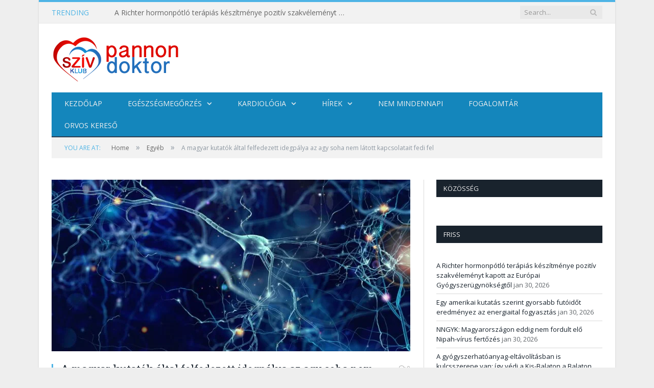

--- FILE ---
content_type: text/html; charset=UTF-8
request_url: https://www.pannondoktor.hu/2023/01/a-magyar-kutatok-altal-felfedezett-idegpalya-az-agy-soha-nem-latott-kapcsolatait-fedi-fel/
body_size: 22522
content:
<!DOCTYPE html><!--[if IE 8]><html class="ie ie8" dir="ltr" lang="hu" xmlns:og="http://ogp.me/ns#" xmlns:fb="http://ogp.me/ns/fb#"> <![endif]-->
<!--[if IE 9]><html class="ie ie9" dir="ltr" lang="hu" xmlns:og="http://ogp.me/ns#" xmlns:fb="http://ogp.me/ns/fb#"> <![endif]-->
<!--[if gt IE 9]><!--><html dir="ltr" lang="hu" xmlns:og="http://ogp.me/ns#" xmlns:fb="http://ogp.me/ns/fb#"> <!--<![endif]--><head><meta charset="UTF-8" /><link rel="preconnect" href="https://fonts.gstatic.com/" crossorigin /><script src="[data-uri]" defer></script><script data-optimized="1" src="https://www.pannondoktor.hu/wp-content/plugins/litespeed-cache/assets/js/webfontloader.min.js" defer></script><link data-optimized="2" rel="stylesheet" href="https://www.pannondoktor.hu/wp-content/litespeed/css/c9bdf7563016de81deaccd1bf8f41da8.css?ver=0ffe4" /><title>A magyar kutatók által felfedezett idegpálya az agy soha nem látott kapcsolatait fedi fel | Pannondoktor.hu</title><meta name="viewport" content="width=device-width, initial-scale=1" /><meta http-equiv="X-UA-Compatible" content="IE=edge" /><link rel="pingback" href="https://www.pannondoktor.hu/xmlrpc.php" /><meta name="description" content="A Kísérleti Orvostudományi Kutatóintézet (KOKI) munkatársai egy eddig ismeretlen idegpályát fedeztek fel az agykéreg és az információk feldolgozásában legnagyobb szerepet játszó kéreg alatti agyi régió, a talamusz között. Minthogy az e területek közötti kapcsolat már sok évtizede az agytudomány egyik legkutatottabb témája, egy soha nem látott kommunikációs csatorna felfedezése valóságos szenzáció. Nem csoda, hogy az A magyar kutatók által felfedezett idegpálya az agy soha nem látott kapcsolatait fedi fel" /><meta name="robots" content="max-image-preview:large" /><meta name="keywords" content="agykutatás,agytudomány,egyéb,kutatás" /><link rel="canonical" href="https://www.pannondoktor.hu/2023/01/a-magyar-kutatok-altal-felfedezett-idegpalya-az-agy-soha-nem-latott-kapcsolatait-fedi-fel/" /><meta name="google" content="nositelinkssearchbox" /> <script type="application/ld+json" class="aioseo-schema">{"@context":"https:\/\/schema.org","@graph":[{"@type":"WebSite","@id":"https:\/\/www.pannondoktor.hu\/#website","url":"https:\/\/www.pannondoktor.hu\/","name":"Pannondoktor.hu","description":"D\u00e9l-dun\u00e1nt\u00fali eg\u00e9szs\u00e9g\u00fcgyi magazin","inLanguage":"hu-HU","publisher":{"@id":"https:\/\/www.pannondoktor.hu\/#organization"}},{"@type":"Organization","@id":"https:\/\/www.pannondoktor.hu\/#organization","name":"Pannondoktor.hu","url":"https:\/\/www.pannondoktor.hu\/"},{"@type":"BreadcrumbList","@id":"https:\/\/www.pannondoktor.hu\/2023\/01\/a-magyar-kutatok-altal-felfedezett-idegpalya-az-agy-soha-nem-latott-kapcsolatait-fedi-fel\/#breadcrumblist","itemListElement":[{"@type":"ListItem","@id":"https:\/\/www.pannondoktor.hu\/#listItem","position":1,"item":{"@type":"WebPage","@id":"https:\/\/www.pannondoktor.hu\/","name":"Home","description":"A D\u00e9l-dun\u00e1nt\u00fali Sz\u00edvklub k\u00f6zhaszn\u00fa egyes\u00fclet eg\u00e9szs\u00e9gmeg\u0151rz\u0151 magazinja","url":"https:\/\/www.pannondoktor.hu\/"},"nextItem":"https:\/\/www.pannondoktor.hu\/2023\/#listItem"},{"@type":"ListItem","@id":"https:\/\/www.pannondoktor.hu\/2023\/#listItem","position":2,"item":{"@type":"WebPage","@id":"https:\/\/www.pannondoktor.hu\/2023\/","name":"2023","url":"https:\/\/www.pannondoktor.hu\/2023\/"},"nextItem":"https:\/\/www.pannondoktor.hu\/2023\/01\/#listItem","previousItem":"https:\/\/www.pannondoktor.hu\/#listItem"},{"@type":"ListItem","@id":"https:\/\/www.pannondoktor.hu\/2023\/01\/#listItem","position":3,"item":{"@type":"WebPage","@id":"https:\/\/www.pannondoktor.hu\/2023\/01\/","name":"January","url":"https:\/\/www.pannondoktor.hu\/2023\/01\/"},"nextItem":"https:\/\/www.pannondoktor.hu\/2023\/01\/a-magyar-kutatok-altal-felfedezett-idegpalya-az-agy-soha-nem-latott-kapcsolatait-fedi-fel\/#listItem","previousItem":"https:\/\/www.pannondoktor.hu\/2023\/#listItem"},{"@type":"ListItem","@id":"https:\/\/www.pannondoktor.hu\/2023\/01\/a-magyar-kutatok-altal-felfedezett-idegpalya-az-agy-soha-nem-latott-kapcsolatait-fedi-fel\/#listItem","position":4,"item":{"@type":"WebPage","@id":"https:\/\/www.pannondoktor.hu\/2023\/01\/a-magyar-kutatok-altal-felfedezett-idegpalya-az-agy-soha-nem-latott-kapcsolatait-fedi-fel\/","name":"A magyar kutat\u00f3k \u00e1ltal felfedezett idegp\u00e1lya az agy soha nem l\u00e1tott kapcsolatait fedi fel","description":"A K\u00eds\u00e9rleti Orvostudom\u00e1nyi Kutat\u00f3int\u00e9zet (KOKI) munkat\u00e1rsai egy eddig ismeretlen idegp\u00e1ly\u00e1t fedeztek fel az agyk\u00e9reg \u00e9s az inform\u00e1ci\u00f3k feldolgoz\u00e1s\u00e1ban legnagyobb szerepet j\u00e1tsz\u00f3 k\u00e9reg alatti agyi r\u00e9gi\u00f3, a talamusz k\u00f6z\u00f6tt. Minthogy az e ter\u00fcletek k\u00f6z\u00f6tti kapcsolat m\u00e1r sok \u00e9vtizede az agytudom\u00e1ny egyik legkutatottabb t\u00e9m\u00e1ja, egy soha nem l\u00e1tott kommunik\u00e1ci\u00f3s csatorna felfedez\u00e9se val\u00f3s\u00e1gos szenz\u00e1ci\u00f3. Nem csoda, hogy az A magyar kutat\u00f3k \u00e1ltal felfedezett idegp\u00e1lya az agy soha nem l\u00e1tott kapcsolatait fedi fel","url":"https:\/\/www.pannondoktor.hu\/2023\/01\/a-magyar-kutatok-altal-felfedezett-idegpalya-az-agy-soha-nem-latott-kapcsolatait-fedi-fel\/"},"previousItem":"https:\/\/www.pannondoktor.hu\/2023\/01\/#listItem"}]},{"@type":"Person","@id":"https:\/\/www.pannondoktor.hu\/author\/pannondoktor\/#author","url":"https:\/\/www.pannondoktor.hu\/author\/pannondoktor\/","name":"D\u00e9l-Dun\u00e1nt\u00fali Sz\u00edvklub egyes\u00fclet","image":{"@type":"ImageObject","@id":"https:\/\/www.pannondoktor.hu\/2023\/01\/a-magyar-kutatok-altal-felfedezett-idegpalya-az-agy-soha-nem-latott-kapcsolatait-fedi-fel\/#authorImage","url":"https:\/\/secure.gravatar.com\/avatar\/c70701caf22a117c98a060188cb123ae?s=96&d=mm&r=g","width":96,"height":96,"caption":"D\u00e9l-Dun\u00e1nt\u00fali Sz\u00edvklub egyes\u00fclet"}},{"@type":"WebPage","@id":"https:\/\/www.pannondoktor.hu\/2023\/01\/a-magyar-kutatok-altal-felfedezett-idegpalya-az-agy-soha-nem-latott-kapcsolatait-fedi-fel\/#webpage","url":"https:\/\/www.pannondoktor.hu\/2023\/01\/a-magyar-kutatok-altal-felfedezett-idegpalya-az-agy-soha-nem-latott-kapcsolatait-fedi-fel\/","name":"A magyar kutat\u00f3k \u00e1ltal felfedezett idegp\u00e1lya az agy soha nem l\u00e1tott kapcsolatait fedi fel | Pannondoktor.hu","description":"A K\u00eds\u00e9rleti Orvostudom\u00e1nyi Kutat\u00f3int\u00e9zet (KOKI) munkat\u00e1rsai egy eddig ismeretlen idegp\u00e1ly\u00e1t fedeztek fel az agyk\u00e9reg \u00e9s az inform\u00e1ci\u00f3k feldolgoz\u00e1s\u00e1ban legnagyobb szerepet j\u00e1tsz\u00f3 k\u00e9reg alatti agyi r\u00e9gi\u00f3, a talamusz k\u00f6z\u00f6tt. Minthogy az e ter\u00fcletek k\u00f6z\u00f6tti kapcsolat m\u00e1r sok \u00e9vtizede az agytudom\u00e1ny egyik legkutatottabb t\u00e9m\u00e1ja, egy soha nem l\u00e1tott kommunik\u00e1ci\u00f3s csatorna felfedez\u00e9se val\u00f3s\u00e1gos szenz\u00e1ci\u00f3. Nem csoda, hogy az A magyar kutat\u00f3k \u00e1ltal felfedezett idegp\u00e1lya az agy soha nem l\u00e1tott kapcsolatait fedi fel","inLanguage":"hu-HU","isPartOf":{"@id":"https:\/\/www.pannondoktor.hu\/#website"},"breadcrumb":{"@id":"https:\/\/www.pannondoktor.hu\/2023\/01\/a-magyar-kutatok-altal-felfedezett-idegpalya-az-agy-soha-nem-latott-kapcsolatait-fedi-fel\/#breadcrumblist"},"author":"https:\/\/www.pannondoktor.hu\/author\/pannondoktor\/#author","creator":"https:\/\/www.pannondoktor.hu\/author\/pannondoktor\/#author","image":{"@type":"ImageObject","@id":"https:\/\/www.pannondoktor.hu\/#mainImage","url":"https:\/\/www.pannondoktor.hu\/wp-content\/uploads\/2023\/01\/idegpalya-2560x1439-1.jpg","width":2560,"height":1439},"primaryImageOfPage":{"@id":"https:\/\/www.pannondoktor.hu\/2023\/01\/a-magyar-kutatok-altal-felfedezett-idegpalya-az-agy-soha-nem-latott-kapcsolatait-fedi-fel\/#mainImage"},"datePublished":"2023-01-23T09:41:04+01:00","dateModified":"2023-01-23T09:41:04+01:00"},{"@type":"Article","@id":"https:\/\/www.pannondoktor.hu\/2023\/01\/a-magyar-kutatok-altal-felfedezett-idegpalya-az-agy-soha-nem-latott-kapcsolatait-fedi-fel\/#article","name":"A magyar kutat\u00f3k \u00e1ltal felfedezett idegp\u00e1lya az agy soha nem l\u00e1tott kapcsolatait fedi fel | Pannondoktor.hu","description":"A K\u00eds\u00e9rleti Orvostudom\u00e1nyi Kutat\u00f3int\u00e9zet (KOKI) munkat\u00e1rsai egy eddig ismeretlen idegp\u00e1ly\u00e1t fedeztek fel az agyk\u00e9reg \u00e9s az inform\u00e1ci\u00f3k feldolgoz\u00e1s\u00e1ban legnagyobb szerepet j\u00e1tsz\u00f3 k\u00e9reg alatti agyi r\u00e9gi\u00f3, a talamusz k\u00f6z\u00f6tt. Minthogy az e ter\u00fcletek k\u00f6z\u00f6tti kapcsolat m\u00e1r sok \u00e9vtizede az agytudom\u00e1ny egyik legkutatottabb t\u00e9m\u00e1ja, egy soha nem l\u00e1tott kommunik\u00e1ci\u00f3s csatorna felfedez\u00e9se val\u00f3s\u00e1gos szenz\u00e1ci\u00f3. Nem csoda, hogy az A magyar kutat\u00f3k \u00e1ltal felfedezett idegp\u00e1lya az agy soha nem l\u00e1tott kapcsolatait fedi fel","inLanguage":"hu-HU","headline":"A magyar kutat\u00f3k \u00e1ltal felfedezett idegp\u00e1lya az agy soha nem l\u00e1tott kapcsolatait fedi fel","author":{"@id":"https:\/\/www.pannondoktor.hu\/author\/pannondoktor\/#author"},"publisher":{"@id":"https:\/\/www.pannondoktor.hu\/#organization"},"datePublished":"2023-01-23T09:41:04+01:00","dateModified":"2023-01-23T09:41:04+01:00","articleSection":"Egy\u00e9b, Kutat\u00e1s, agykutat\u00e1s, agytudom\u00e1ny","mainEntityOfPage":{"@id":"https:\/\/www.pannondoktor.hu\/2023\/01\/a-magyar-kutatok-altal-felfedezett-idegpalya-az-agy-soha-nem-latott-kapcsolatait-fedi-fel\/#webpage"},"isPartOf":{"@id":"https:\/\/www.pannondoktor.hu\/2023\/01\/a-magyar-kutatok-altal-felfedezett-idegpalya-az-agy-soha-nem-latott-kapcsolatait-fedi-fel\/#webpage"},"image":{"@type":"ImageObject","@id":"https:\/\/www.pannondoktor.hu\/#articleImage","url":"https:\/\/www.pannondoktor.hu\/wp-content\/uploads\/2023\/01\/idegpalya-2560x1439-1.jpg","width":2560,"height":1439}}]}</script> <link rel='dns-prefetch' href='//fonts.googleapis.com' /><link rel='dns-prefetch' href='//s.w.org' /><link rel="alternate" type="application/rss+xml" title="Pannondoktor.hu &raquo; hírcsatorna" href="https://www.pannondoktor.hu/feed/" /><link rel="alternate" type="application/rss+xml" title="Pannondoktor.hu &raquo; hozzászólás hírcsatorna" href="https://www.pannondoktor.hu/comments/feed/" /><link rel="alternate" type="application/rss+xml" title="Pannondoktor.hu &raquo; A magyar kutatók által felfedezett idegpálya az agy soha nem látott kapcsolatait fedi fel hozzászólás hírcsatorna" href="https://www.pannondoktor.hu/2023/01/a-magyar-kutatok-altal-felfedezett-idegpalya-az-agy-soha-nem-latott-kapcsolatait-fedi-fel/feed/" /> <script type='text/javascript' src='https://www.pannondoktor.hu/wp-includes/js/jquery/jquery.min.js?ver=3.6.0' id='jquery-core-js'></script> <script type='application/json' id='wpp-json'>{"sampling_active":0,"sampling_rate":100,"ajax_url":"https:\/\/www.pannondoktor.hu\/wp-json\/wordpress-popular-posts\/v1\/popular-posts","api_url":"https:\/\/www.pannondoktor.hu\/wp-json\/wordpress-popular-posts","ID":23629,"token":"43fbd98e89","lang":0,"debug":0}</script> <link rel="https://api.w.org/" href="https://www.pannondoktor.hu/wp-json/" /><link rel="alternate" type="application/json" href="https://www.pannondoktor.hu/wp-json/wp/v2/posts/23629" /><link rel="EditURI" type="application/rsd+xml" title="RSD" href="https://www.pannondoktor.hu/xmlrpc.php?rsd" /><link rel="wlwmanifest" type="application/wlwmanifest+xml" href="https://www.pannondoktor.hu/wp-includes/wlwmanifest.xml" /><meta name="generator" content="WordPress 5.9.12" /><link rel='shortlink' href='https://www.pannondoktor.hu/?p=23629' /><link rel="alternate" type="application/json+oembed" href="https://www.pannondoktor.hu/wp-json/oembed/1.0/embed?url=https%3A%2F%2Fwww.pannondoktor.hu%2F2023%2F01%2Fa-magyar-kutatok-altal-felfedezett-idegpalya-az-agy-soha-nem-latott-kapcsolatait-fedi-fel%2F" /><link rel="alternate" type="text/xml+oembed" href="https://www.pannondoktor.hu/wp-json/oembed/1.0/embed?url=https%3A%2F%2Fwww.pannondoktor.hu%2F2023%2F01%2Fa-magyar-kutatok-altal-felfedezett-idegpalya-az-agy-soha-nem-latott-kapcsolatait-fedi-fel%2F&#038;format=xml" /><noscript><img height="1" width="1" style="display:none"
src="https://www.facebook.com/tr?id=231834294249701&ev=PageView&noscript=1"
/></noscript><meta property="og:locale" content="hu_HU"/><meta property="og:site_name" content="Pannondoktor.hu"/><meta property="og:title" content="A magyar kutatók által felfedezett idegpálya az agy soha nem látott kapcsolatait fedi fel"/><meta property="og:url" content="https://www.pannondoktor.hu/2023/01/a-magyar-kutatok-altal-felfedezett-idegpalya-az-agy-soha-nem-latott-kapcsolatait-fedi-fel/"/><meta property="og:type" content="article"/><meta property="og:description" content="A Kísérleti Orvostudományi Kutatóintézet (KOKI) munkatársai egy eddig ismeretlen idegpályát fedeztek fel az agykéreg és az információk feldolgozásában legnagyobb szerepet játszó kéreg alatti agyi régió, a talamusz között. Minthogy az e területek közötti kapcsolat már sok évtizede az agytudomány egyi"/><meta property="og:image" content="https://www.pannondoktor.hu/wp-content/uploads/2023/01/idegpalya-2560x1439-1.jpg"/><meta property="og:image:url" content="https://www.pannondoktor.hu/wp-content/uploads/2023/01/idegpalya-2560x1439-1.jpg"/><meta property="og:image:secure_url" content="https://www.pannondoktor.hu/wp-content/uploads/2023/01/idegpalya-2560x1439-1.jpg"/><meta property="article:published_time" content="2023-01-23T10:41:04+01:00"/><meta property="article:modified_time" content="2023-01-23T10:41:04+01:00" /><meta property="og:updated_time" content="2023-01-23T10:41:04+01:00" /><meta property="article:section" content="Egyéb"/><meta property="article:section" content="Kutatás"/><meta property="article:author" content="https://www.facebook.com/drzeno.hu"/><meta itemprop="name" content="A magyar kutatók által felfedezett idegpálya az agy soha nem látott kapcsolatait fedi fel"/><meta itemprop="headline" content="A magyar kutatók által felfedezett idegpálya az agy soha nem látott kapcsolatait fedi fel"/><meta itemprop="description" content="A Kísérleti Orvostudományi Kutatóintézet (KOKI) munkatársai egy eddig ismeretlen idegpályát fedeztek fel az agykéreg és az információk feldolgozásában legnagyobb szerepet játszó kéreg alatti agyi régió, a talamusz között. Minthogy az e területek közötti kapcsolat már sok évtizede az agytudomány egyi"/><meta itemprop="image" content="https://www.pannondoktor.hu/wp-content/uploads/2023/01/idegpalya-2560x1439-1.jpg"/><meta itemprop="datePublished" content="2023-01-23"/><meta itemprop="dateModified" content="2023-01-23T10:41:04+01:00" /><meta itemprop="author" content="Dél-Dunántúli Szívklub egyesület"/><meta name="twitter:title" content="A magyar kutatók által felfedezett idegpálya az agy soha nem látott kapcsolatait fedi fel"/><meta name="twitter:url" content="https://www.pannondoktor.hu/2023/01/a-magyar-kutatok-altal-felfedezett-idegpalya-az-agy-soha-nem-latott-kapcsolatait-fedi-fel/"/><meta name="twitter:description" content="A Kísérleti Orvostudományi Kutatóintézet (KOKI) munkatársai egy eddig ismeretlen idegpályát fedeztek fel az agykéreg és az információk feldolgozásában legnagyobb szerepet játszó kéreg alatti agyi régió, a talamusz között. Minthogy az e területek közötti kapcsolat már sok évtizede az agytudomány egyi"/><meta name="twitter:image" content="https://www.pannondoktor.hu/wp-content/uploads/2023/01/idegpalya-2560x1439-1.jpg"/><meta name="twitter:card" content="summary_large_image"/>
<!--[if lt IE 9]> <script src="https://www.pannondoktor.hu/wp-content/themes/smart-mag/js/html5.js" type="text/javascript"></script> <![endif]--></head><body class="post-template-default single single-post postid-23629 single-format-standard page-builder right-sidebar boxed img-effects has-nav-dark has-head-default"><div class="main-wrap"><div class="top-bar"><div class="wrap"><section class="top-bar-content cf"><div class="trending-ticker">
<span class="heading">Trending</span><ul><li><a href="https://www.pannondoktor.hu/2026/01/a-richter-hormonpotlo-terapias-keszitmenye-pozitiv-szakvelemenyt-kapott-az-europai-gyogyszerugynoksegtol/" title="A Richter hormonpótló terápiás készítménye pozitív szakvéleményt kapott az Európai Gyógyszerügynökségtől">A Richter hormonpótló terápiás készítménye pozitív szakvéleményt kapott az Európai Gyógyszerügynökségtől</a></li><li><a href="https://www.pannondoktor.hu/2026/01/egy-amerikai-kutatas-szerint-gyorsabb-futoidot-eredmenyez-az-energiaital-fogyasztas/" title="Egy amerikai kutatás szerint gyorsabb futóidőt eredményez az energiaital fogyasztás">Egy amerikai kutatás szerint gyorsabb futóidőt eredményez az energiaital fogyasztás</a></li><li><a href="https://www.pannondoktor.hu/2026/01/nngyk-magyarorszagon-eddig-nem-fordult-elo-nipah-virus-fertozes/" title="NNGYK: Magyarországon eddig nem fordult elő Nipah-vírus fertőzés">NNGYK: Magyarországon eddig nem fordult elő Nipah-vírus fertőzés</a></li><li><a href="https://www.pannondoktor.hu/2026/01/a-gyogyszerhatoanyag-eltavolitasban-is-kulcsszerepe-van-igy-vedi-a-kis-balaton-a-balaton-vizminoseget/" title="A gyógyszerhatóanyag-eltávolításban is kulcsszerepe van: így védi a Kis-Balaton a Balaton vízminőségét">A gyógyszerhatóanyag-eltávolításban is kulcsszerepe van: így védi a Kis-Balaton a Balaton vízminőségét</a></li><li><a href="https://www.pannondoktor.hu/2026/01/pecsen-hajtottak-vegre-az-orszag-elso-keresztdonoros-veseatulteteset/" title="Pécsen hajtották végre az ország első keresztdonoros veseátültetését">Pécsen hajtották végre az ország első keresztdonoros veseátültetését</a></li><li><a href="https://www.pannondoktor.hu/2026/01/egy-friss-nemzetkozi-kutatas-szerint-kapcsolat-lehet-a-geomagneses-viharok-es-a-szivinfarktus-elofordulasa-kozott/" title="Egy friss nemzetközi kutatás szerint kapcsolat lehet a geomágneses viharok és a szívinfarktus előfordulása között">Egy friss nemzetközi kutatás szerint kapcsolat lehet a geomágneses viharok és a szívinfarktus előfordulása között</a></li><li><a href="https://www.pannondoktor.hu/2026/01/a-derekfajas-esetei-mikor-forduljunk-orvoshoz/" title="A derékfájás esetei – Mikor forduljunk orvoshoz?">A derékfájás esetei – Mikor forduljunk orvoshoz?</a></li><li><a href="https://www.pannondoktor.hu/2026/01/uj-korszak-a-plazmaadas-biztonsagaban-megkezdte-mukodeset-a-nemzeti-keresztdonacios-es-donorkizarasi-regiszter/" title="Új korszak a plazmaadás biztonságában &#8211; Megkezdte működését a Nemzeti Keresztdonációs és Donorkizárási Regiszter">Új korszak a plazmaadás biztonságában &#8211; Megkezdte működését a Nemzeti Keresztdonációs és Donorkizárási Regiszter</a></li></ul></div><div class="search"><form role="search" action="https://www.pannondoktor.hu/" method="get">
<input type="text" name="s" class="query live-search-query" value="" placeholder="Search..."/>
<button class="search-button" type="submit"><i class="fa fa-search"></i></button></form></div></section></div></div><div id="main-head" class="main-head"><div class="wrap"><header class="default"><div class="title">
<a href="https://www.pannondoktor.hu/" title="Pannondoktor.hu" rel="home">
<img data-lazyloaded="1" src="[data-uri]" data-src="https://www.pannondoktor.hu/wp-content/uploads/2013/08/pannondoktor.png" class="logo-image" alt="Pannondoktor.hu" /><noscript><img src="https://www.pannondoktor.hu/wp-content/uploads/2013/08/pannondoktor.png" class="logo-image" alt="Pannondoktor.hu" /></noscript>
</a></div><div class="right"><div class="textwidget custom-html-widget"><div class="banner_area"></div></div></div></header><div class="main-nav"><div class="navigation-wrap cf" data-sticky-nav="1" data-sticky-type="1"><nav class="navigation cf nav-dark"><div class><div class="mobile" data-type="off-canvas" data-search="1">
<a href="#" class="selected">
<span class="text">Navigate</span><span class="current"></span> <i class="hamburger fa fa-bars"></i>
</a></div><div class="menu-fomenu-container"><ul id="menu-fomenu" class="menu"><li id="menu-item-260" class="menu-item menu-item-type-post_type menu-item-object-page menu-item-home menu-item-260"><a href="https://www.pannondoktor.hu/kezdolap/">Kezdőlap</a></li><li id="menu-item-75" class="menu-item menu-item-type-taxonomy menu-item-object-category menu-item-has-children menu-cat-22 menu-item-75"><a href="https://www.pannondoktor.hu/category/egeszsegmegorzes/">Egészségmegőrzés</a><div class="mega-menu row"><div class="col-3 sub-cats"><ol class="sub-nav"><li id="menu-item-215" class="menu-item menu-item-type-taxonomy menu-item-object-category menu-cat-66 menu-item-215"><a href="https://www.pannondoktor.hu/category/egeszsegmegorzes/del-dunantul-gyogyturizmusa/">Dél-Dunántúl gyógyturizmusa</a></li><li id="menu-item-78" class="menu-item menu-item-type-taxonomy menu-item-object-category menu-cat-23 menu-item-78"><a href="https://www.pannondoktor.hu/category/egeszsegmegorzes/dohanyzas/">Dohányzás</a></li><li id="menu-item-80" class="menu-item menu-item-type-taxonomy menu-item-object-category menu-cat-24 menu-item-80"><a href="https://www.pannondoktor.hu/category/egeszsegmegorzes/taplalkozaas/">Táplálkozás</a></li><li id="menu-item-81" class="menu-item menu-item-type-taxonomy menu-item-object-category menu-cat-25 menu-item-81"><a href="https://www.pannondoktor.hu/category/egeszsegmegorzes/termeszetgyogyaszat/">Természetgyógyászat</a></li><li id="menu-item-79" class="menu-item menu-item-type-taxonomy menu-item-object-category menu-cat-26 menu-item-79"><a href="https://www.pannondoktor.hu/category/egeszsegmegorzes/eletmod/">Életmód</a></li></ol></div><div class="col-9 extend"><section class="col-6 featured">
<span class="heading">Featured</span><div class="highlights"><article>
<a href="https://www.pannondoktor.hu/2016/08/a-gyerekre-karos-az-apa-stresszelese/" title="A gyerekre káros az apa stresszelése" class="image-link">
<img data-lazyloaded="1" data-placeholder-resp="351x185" src="data:image/svg+xml,%3Csvg%20xmlns%3D%22http%3A%2F%2Fwww.w3.org%2F2000%2Fsvg%22%20width%3D%22351%22%20height%3D%22185%22%20viewBox%3D%220%200%20351%20185%22%3E%3Cfilter%20id%3D%22c%22%3E%3CfeGaussianBlur%20stdDeviation%3D%2255%22%20%2F%3E%3C%2Ffilter%3E%3Cpath%20fill%3D%22%23714221%22%20d%3D%22M0%200h351v183H0z%22%2F%3E%3Cg%20filter%3D%27url(%23c)%27%20fill-opacity%3D%27.5%27%3E%3Cellipse%20fill%3D%22%23000103%22%20fill-opacity%3D%22.5%22%20rx%3D%221%22%20ry%3D%221%22%20transform%3D%22matrix(-36.57647%20-73.68283%20110.37695%20-54.7916%20192.2%20179)%22%2F%3E%3Cellipse%20fill%3D%22%23b4703f%22%20fill-opacity%3D%22.5%22%20rx%3D%221%22%20ry%3D%221%22%20transform%3D%22matrix(9.36701%2075.05542%20-346.93757%2043.29826%20122.8%2011.3)%22%2F%3E%3Cellipse%20fill%3D%22%23cc7142%22%20fill-opacity%3D%22.5%22%20rx%3D%221%22%20ry%3D%221%22%20transform%3D%22matrix(4.75237%2064.71493%20-41.43567%203.04285%20350.2%2088.1)%22%2F%3E%3Cellipse%20fill%3D%22%23001220%22%20fill-opacity%3D%22.5%22%20rx%3D%221%22%20ry%3D%221%22%20transform%3D%22matrix(33.39068%205.57843%20-19.1148%20114.41506%20235.8%20164.2)%22%2F%3E%3C%2Fg%3E%3C%2Fsvg%3E" width="351" height="185" data-src="https://www.pannondoktor.hu/wp-content/uploads/2016/08/silhouette-1082129_1280-351x185.jpg.webp" class="image wp-post-image" alt="" title="A gyerekre káros az apa stresszelése" loading="lazy" data-srcset="https://www.pannondoktor.hu/wp-content/uploads/2016/08/silhouette-1082129_1280-351x185.jpg.webp 351w, https://www.pannondoktor.hu/wp-content/uploads/2016/08/silhouette-1082129_1280-20x11.jpg.webp 20w" data-sizes="(max-width: 351px) 100vw, 351px" /><noscript><img width="351" height="185" src="https://www.pannondoktor.hu/wp-content/uploads/2016/08/silhouette-1082129_1280-351x185.jpg.webp" class="image wp-post-image" alt="" title="A gyerekre káros az apa stresszelése" loading="lazy" srcset="https://www.pannondoktor.hu/wp-content/uploads/2016/08/silhouette-1082129_1280-351x185.jpg.webp 351w, https://www.pannondoktor.hu/wp-content/uploads/2016/08/silhouette-1082129_1280-20x11.jpg.webp 20w" sizes="(max-width: 351px) 100vw, 351px" /></noscript>				</a><div class="cf listing-meta meta above">
<time datetime="2016-08-29T12:30:07+01:00" class="meta-item">aug 29, 2016</time><span class="meta-item comments"><a href="https://www.pannondoktor.hu/2016/08/a-gyerekre-karos-az-apa-stresszelese/#comments"><i class="fa fa-comments-o"></i> 2</a></span></div><h2 class="post-title">
<a href="https://www.pannondoktor.hu/2016/08/a-gyerekre-karos-az-apa-stresszelese/" title="A gyerekre káros az apa stresszelése">A gyerekre káros az apa stresszelése</a></h2></article></div></section><section class="col-6 recent-posts">
<span class="heading">Recent</span><div class="posts-list"><div class="post">
<a href="https://www.pannondoktor.hu/2026/01/a-derekfajas-esetei-mikor-forduljunk-orvoshoz/"><img data-lazyloaded="1" data-placeholder-resp="110x96" src="[data-uri]" width="110" height="96" data-src="https://www.pannondoktor.hu/wp-content/uploads/2026/01/derekfajas-1970x1522-1-110x96.jpg" class="attachment-post-thumbnail size-post-thumbnail wp-post-image" alt="" title="A derékfájás esetei – Mikor forduljunk orvoshoz?" loading="lazy" data-srcset="https://www.pannondoktor.hu/wp-content/uploads/2026/01/derekfajas-1970x1522-1-110x96.jpg 110w, https://www.pannondoktor.hu/wp-content/uploads/2026/01/derekfajas-1970x1522-1-110x96@2x.jpg 220w" data-sizes="(max-width: 110px) 100vw, 110px" /><noscript><img width="110" height="96" src="https://www.pannondoktor.hu/wp-content/uploads/2026/01/derekfajas-1970x1522-1-110x96.jpg" class="attachment-post-thumbnail size-post-thumbnail wp-post-image" alt="" title="A derékfájás esetei – Mikor forduljunk orvoshoz?" loading="lazy" srcset="https://www.pannondoktor.hu/wp-content/uploads/2026/01/derekfajas-1970x1522-1-110x96.jpg 110w, https://www.pannondoktor.hu/wp-content/uploads/2026/01/derekfajas-1970x1522-1-110x96@2x.jpg 220w" sizes="(max-width: 110px) 100vw, 110px" /></noscript>
</a><div class="content"><div class="cf listing-meta meta above">
<time datetime="2026-01-28T17:52:33+01:00" class="meta-item">jan 28, 2026</time><span class="meta-item comments"><a href="https://www.pannondoktor.hu/2026/01/a-derekfajas-esetei-mikor-forduljunk-orvoshoz/#respond"><i class="fa fa-comments-o"></i> 0</a></span></div>
<a href="https://www.pannondoktor.hu/2026/01/a-derekfajas-esetei-mikor-forduljunk-orvoshoz/">A derékfájás esetei – Mikor forduljunk orvoshoz?</a></div></div><div class="post">
<a href="https://www.pannondoktor.hu/2026/01/a-seta-erteket-nem-a-lepesszam-hanem-a-minoseg-adja/"><img data-lazyloaded="1" data-placeholder-resp="110x96" src="[data-uri]" width="110" height="96" data-src="https://www.pannondoktor.hu/wp-content/uploads/2026/01/lepesszam-110x96.jpg" class="attachment-post-thumbnail size-post-thumbnail wp-post-image" alt="" title="A séta értékét nem a lépésszám, hanem a minőség adja" loading="lazy" data-srcset="https://www.pannondoktor.hu/wp-content/uploads/2026/01/lepesszam-110x96.jpg 110w, https://www.pannondoktor.hu/wp-content/uploads/2026/01/lepesszam-110x96@2x.jpg 220w" data-sizes="(max-width: 110px) 100vw, 110px" /><noscript><img width="110" height="96" src="https://www.pannondoktor.hu/wp-content/uploads/2026/01/lepesszam-110x96.jpg" class="attachment-post-thumbnail size-post-thumbnail wp-post-image" alt="" title="A séta értékét nem a lépésszám, hanem a minőség adja" loading="lazy" srcset="https://www.pannondoktor.hu/wp-content/uploads/2026/01/lepesszam-110x96.jpg 110w, https://www.pannondoktor.hu/wp-content/uploads/2026/01/lepesszam-110x96@2x.jpg 220w" sizes="(max-width: 110px) 100vw, 110px" /></noscript>
</a><div class="content"><div class="cf listing-meta meta above">
<time datetime="2026-01-27T18:16:35+01:00" class="meta-item">jan 27, 2026</time><span class="meta-item comments"><a href="https://www.pannondoktor.hu/2026/01/a-seta-erteket-nem-a-lepesszam-hanem-a-minoseg-adja/#respond"><i class="fa fa-comments-o"></i> 0</a></span></div>
<a href="https://www.pannondoktor.hu/2026/01/a-seta-erteket-nem-a-lepesszam-hanem-a-minoseg-adja/">A séta értékét nem a lépésszám, hanem a minőség adja</a></div></div><div class="post">
<a href="https://www.pannondoktor.hu/2026/01/egy-dietetikus-szemevel-hogyan-hasznaljuk-a-mesterseges-intelligenciat/"><img data-lazyloaded="1" data-placeholder-resp="110x96" src="[data-uri]" width="110" height="96" data-src="https://www.pannondoktor.hu/wp-content/uploads/2026/01/mesterseges-intelligencia-etrend-1346x748-1-110x96.png" class="attachment-post-thumbnail size-post-thumbnail wp-post-image" alt="" title="Egy dietetikus szemével: hogyan használjuk a mesterséges intelligenciát?" loading="lazy" data-srcset="https://www.pannondoktor.hu/wp-content/uploads/2026/01/mesterseges-intelligencia-etrend-1346x748-1-110x96.png 110w, https://www.pannondoktor.hu/wp-content/uploads/2026/01/mesterseges-intelligencia-etrend-1346x748-1-110x96@2x.png 220w" data-sizes="(max-width: 110px) 100vw, 110px" /><noscript><img width="110" height="96" src="https://www.pannondoktor.hu/wp-content/uploads/2026/01/mesterseges-intelligencia-etrend-1346x748-1-110x96.png" class="attachment-post-thumbnail size-post-thumbnail wp-post-image" alt="" title="Egy dietetikus szemével: hogyan használjuk a mesterséges intelligenciát?" loading="lazy" srcset="https://www.pannondoktor.hu/wp-content/uploads/2026/01/mesterseges-intelligencia-etrend-1346x748-1-110x96.png 110w, https://www.pannondoktor.hu/wp-content/uploads/2026/01/mesterseges-intelligencia-etrend-1346x748-1-110x96@2x.png 220w" sizes="(max-width: 110px) 100vw, 110px" /></noscript>
</a><div class="content"><div class="cf listing-meta meta above">
<time datetime="2026-01-27T18:07:28+01:00" class="meta-item">jan 27, 2026</time><span class="meta-item comments"><a href="https://www.pannondoktor.hu/2026/01/egy-dietetikus-szemevel-hogyan-hasznaljuk-a-mesterseges-intelligenciat/#respond"><i class="fa fa-comments-o"></i> 0</a></span></div>
<a href="https://www.pannondoktor.hu/2026/01/egy-dietetikus-szemevel-hogyan-hasznaljuk-a-mesterseges-intelligenciat/">Egy dietetikus szemével: hogyan használjuk a mesterséges intelligenciát?</a></div></div></div></section></div></div></li><li id="menu-item-83" class="menu-item menu-item-type-taxonomy menu-item-object-category menu-item-has-children menu-cat-27 menu-item-83"><a href="https://www.pannondoktor.hu/category/kardiologia/">Kardiológia</a><div class="mega-menu row"><div class="col-3 sub-cats"><ol class="sub-nav"><li id="menu-item-200" class="menu-item menu-item-type-taxonomy menu-item-object-category menu-cat-64 menu-item-200"><a href="https://www.pannondoktor.hu/category/kardiologia/kardiologia-cikkek/">Cikkek</a></li></ol></div><div class="col-9 extend"><section class="col-6 featured">
<span class="heading">Featured</span><div class="highlights"><article>
<a href="https://www.pannondoktor.hu/2018/04/hogy-vedjuk-meg-a-szivunket-gondolatok-dr-szabados-sandor-szivsebesz-professzortol/" title="Hogy védjük meg a szívünket? – Gondolatok Dr. Szabados Sándor szívsebész professzortól" class="image-link">
<img data-lazyloaded="1" data-placeholder-resp="351x185" src="data:image/svg+xml,%3Csvg%20xmlns%3D%22http%3A%2F%2Fwww.w3.org%2F2000%2Fsvg%22%20width%3D%22351%22%20height%3D%22185%22%20viewBox%3D%220%200%20351%20185%22%3E%3Cfilter%20id%3D%22c%22%3E%3CfeGaussianBlur%20stdDeviation%3D%2255%22%20%2F%3E%3C%2Ffilter%3E%3Cpath%20fill%3D%22%23a26b71%22%20d%3D%22M0%200h351v183H0z%22%2F%3E%3Cg%20filter%3D%27url(%23c)%27%20fill-opacity%3D%27.5%27%3E%3Cellipse%20fill%3D%22%23f84210%22%20fill-opacity%3D%22.5%22%20rx%3D%221%22%20ry%3D%221%22%20transform%3D%22rotate(19%20-378%20423)%20scale(50.3002%20102.20723)%22%2F%3E%3Cellipse%20fill%3D%22%23efaace%22%20fill-opacity%3D%22.5%22%20rx%3D%221%22%20ry%3D%221%22%20transform%3D%22matrix(53.69778%2019.5741%20-119.7406%20328.48532%2022.1%2064.2)%22%2F%3E%3Cellipse%20fill%3D%22%233c6c69%22%20fill-opacity%3D%22.5%22%20rx%3D%221%22%20ry%3D%221%22%20transform%3D%22matrix(-49.93474%20148.53806%20-67.03238%20-22.5346%20293.7%20145.7)%22%2F%3E%3Cellipse%20fill%3D%22%23862c38%22%20fill-opacity%3D%22.5%22%20rx%3D%221%22%20ry%3D%221%22%20transform%3D%22matrix(34.9545%2028.47724%20-40.7741%2050.04834%20182.8%20145)%22%2F%3E%3C%2Fg%3E%3C%2Fsvg%3E" width="351" height="185" data-src="https://www.pannondoktor.hu/wp-content/uploads/2018/04/szivsebeszet-1600x1066-351x185.jpg.webp" class="image wp-post-image" alt="" title="Hogy védjük meg a szívünket? – Gondolatok Dr. Szabados Sándor szívsebész professzortól" loading="lazy" /><noscript><img width="351" height="185" src="https://www.pannondoktor.hu/wp-content/uploads/2018/04/szivsebeszet-1600x1066-351x185.jpg.webp" class="image wp-post-image" alt="" title="Hogy védjük meg a szívünket? – Gondolatok Dr. Szabados Sándor szívsebész professzortól" loading="lazy" /></noscript>				</a><div class="cf listing-meta meta above">
<time datetime="2018-04-26T16:56:12+01:00" class="meta-item">ápr 26, 2018</time><span class="meta-item comments"><a href="https://www.pannondoktor.hu/2018/04/hogy-vedjuk-meg-a-szivunket-gondolatok-dr-szabados-sandor-szivsebesz-professzortol/#respond"><i class="fa fa-comments-o"></i> 0</a></span></div><h2 class="post-title">
<a href="https://www.pannondoktor.hu/2018/04/hogy-vedjuk-meg-a-szivunket-gondolatok-dr-szabados-sandor-szivsebesz-professzortol/" title="Hogy védjük meg a szívünket? – Gondolatok Dr. Szabados Sándor szívsebész professzortól">Hogy védjük meg a szívünket? – Gondolatok Dr. Szabados Sándor szívsebész professzortól</a></h2></article></div></section><section class="col-6 recent-posts">
<span class="heading">Recent</span><div class="posts-list"><div class="post">
<a href="https://www.pannondoktor.hu/2026/01/egy-friss-nemzetkozi-kutatas-szerint-kapcsolat-lehet-a-geomagneses-viharok-es-a-szivinfarktus-elofordulasa-kozott/"><img data-lazyloaded="1" data-placeholder-resp="110x96" src="[data-uri]" width="110" height="96" data-src="https://www.pannondoktor.hu/wp-content/uploads/2026/01/geomagneses-vihar-szivbetegsegek-1200x675-1-110x96.jpg" class="attachment-post-thumbnail size-post-thumbnail wp-post-image" alt="" title="Egy friss nemzetközi kutatás szerint kapcsolat lehet a geomágneses viharok és a szívinfarktus előfordulása között" loading="lazy" data-srcset="https://www.pannondoktor.hu/wp-content/uploads/2026/01/geomagneses-vihar-szivbetegsegek-1200x675-1-110x96.jpg 110w, https://www.pannondoktor.hu/wp-content/uploads/2026/01/geomagneses-vihar-szivbetegsegek-1200x675-1-110x96@2x.jpg 220w" data-sizes="(max-width: 110px) 100vw, 110px" /><noscript><img width="110" height="96" src="https://www.pannondoktor.hu/wp-content/uploads/2026/01/geomagneses-vihar-szivbetegsegek-1200x675-1-110x96.jpg" class="attachment-post-thumbnail size-post-thumbnail wp-post-image" alt="" title="Egy friss nemzetközi kutatás szerint kapcsolat lehet a geomágneses viharok és a szívinfarktus előfordulása között" loading="lazy" srcset="https://www.pannondoktor.hu/wp-content/uploads/2026/01/geomagneses-vihar-szivbetegsegek-1200x675-1-110x96.jpg 110w, https://www.pannondoktor.hu/wp-content/uploads/2026/01/geomagneses-vihar-szivbetegsegek-1200x675-1-110x96@2x.jpg 220w" sizes="(max-width: 110px) 100vw, 110px" /></noscript>
</a><div class="content"><div class="cf listing-meta meta above">
<time datetime="2026-01-28T18:06:30+01:00" class="meta-item">jan 28, 2026</time><span class="meta-item comments"><a href="https://www.pannondoktor.hu/2026/01/egy-friss-nemzetkozi-kutatas-szerint-kapcsolat-lehet-a-geomagneses-viharok-es-a-szivinfarktus-elofordulasa-kozott/#respond"><i class="fa fa-comments-o"></i> 0</a></span></div>
<a href="https://www.pannondoktor.hu/2026/01/egy-friss-nemzetkozi-kutatas-szerint-kapcsolat-lehet-a-geomagneses-viharok-es-a-szivinfarktus-elofordulasa-kozott/">Egy friss nemzetközi kutatás szerint kapcsolat lehet a geomágneses viharok és a szívinfarktus előfordulása között</a></div></div><div class="post">
<a href="https://www.pannondoktor.hu/2026/01/magyar-kardiologusok-tarsasaga-gyorsabban-oregszik-a-magyar-sziv/"><img data-lazyloaded="1" data-placeholder-resp="110x96" src="[data-uri]" width="110" height="96" data-src="https://www.pannondoktor.hu/wp-content/uploads/2026/01/sziveletkor-1500x1001-1-110x96.jpg" class="attachment-post-thumbnail size-post-thumbnail wp-post-image" alt="" title="Magyar Kardiológusok Társasága: gyorsabban öregszik a magyar szív" loading="lazy" data-srcset="https://www.pannondoktor.hu/wp-content/uploads/2026/01/sziveletkor-1500x1001-1-110x96.jpg 110w, https://www.pannondoktor.hu/wp-content/uploads/2026/01/sziveletkor-1500x1001-1-110x96@2x.jpg 220w" data-sizes="(max-width: 110px) 100vw, 110px" /><noscript><img width="110" height="96" src="https://www.pannondoktor.hu/wp-content/uploads/2026/01/sziveletkor-1500x1001-1-110x96.jpg" class="attachment-post-thumbnail size-post-thumbnail wp-post-image" alt="" title="Magyar Kardiológusok Társasága: gyorsabban öregszik a magyar szív" loading="lazy" srcset="https://www.pannondoktor.hu/wp-content/uploads/2026/01/sziveletkor-1500x1001-1-110x96.jpg 110w, https://www.pannondoktor.hu/wp-content/uploads/2026/01/sziveletkor-1500x1001-1-110x96@2x.jpg 220w" sizes="(max-width: 110px) 100vw, 110px" /></noscript>
</a><div class="content"><div class="cf listing-meta meta above">
<time datetime="2026-01-22T10:48:48+01:00" class="meta-item">jan 22, 2026</time><span class="meta-item comments"><a href="https://www.pannondoktor.hu/2026/01/magyar-kardiologusok-tarsasaga-gyorsabban-oregszik-a-magyar-sziv/#respond"><i class="fa fa-comments-o"></i> 0</a></span></div>
<a href="https://www.pannondoktor.hu/2026/01/magyar-kardiologusok-tarsasaga-gyorsabban-oregszik-a-magyar-sziv/">Magyar Kardiológusok Társasága: gyorsabban öregszik a magyar szív</a></div></div><div class="post">
<a href="https://www.pannondoktor.hu/2026/01/uj-muteti-technika-szivelegtelen-betegeknek-hazankban-elsokent-a-pecsi-szivklinikan-oktatjak/"><img data-lazyloaded="1" data-placeholder-resp="110x96" src="[data-uri]" width="110" height="96" data-src="https://www.pannondoktor.hu/wp-content/uploads/2026/01/18144_szivgyogy_2026-110x96.jpg" class="attachment-post-thumbnail size-post-thumbnail wp-post-image" alt="" title="Új műtéti technika szívelégtelen betegeknek &#8211; hazánkban elsőként a pécsi szívklinikán oktatják" loading="lazy" data-srcset="https://www.pannondoktor.hu/wp-content/uploads/2026/01/18144_szivgyogy_2026-110x96.jpg 110w, https://www.pannondoktor.hu/wp-content/uploads/2026/01/18144_szivgyogy_2026-110x96@2x.jpg 220w" data-sizes="(max-width: 110px) 100vw, 110px" /><noscript><img width="110" height="96" src="https://www.pannondoktor.hu/wp-content/uploads/2026/01/18144_szivgyogy_2026-110x96.jpg" class="attachment-post-thumbnail size-post-thumbnail wp-post-image" alt="" title="Új műtéti technika szívelégtelen betegeknek &#8211; hazánkban elsőként a pécsi szívklinikán oktatják" loading="lazy" srcset="https://www.pannondoktor.hu/wp-content/uploads/2026/01/18144_szivgyogy_2026-110x96.jpg 110w, https://www.pannondoktor.hu/wp-content/uploads/2026/01/18144_szivgyogy_2026-110x96@2x.jpg 220w" sizes="(max-width: 110px) 100vw, 110px" /></noscript>
</a><div class="content"><div class="cf listing-meta meta above">
<time datetime="2026-01-15T19:16:32+01:00" class="meta-item">jan 15, 2026</time><span class="meta-item comments"><a href="https://www.pannondoktor.hu/2026/01/uj-muteti-technika-szivelegtelen-betegeknek-hazankban-elsokent-a-pecsi-szivklinikan-oktatjak/#respond"><i class="fa fa-comments-o"></i> 0</a></span></div>
<a href="https://www.pannondoktor.hu/2026/01/uj-muteti-technika-szivelegtelen-betegeknek-hazankban-elsokent-a-pecsi-szivklinikan-oktatjak/">Új műtéti technika szívelégtelen betegeknek &#8211; hazánkban elsőként a pécsi szívklinikán oktatják</a></div></div></div></section></div></div></li><li id="menu-item-86" class="menu-item menu-item-type-taxonomy menu-item-object-category menu-item-has-children menu-cat-32 menu-item-86"><a href="https://www.pannondoktor.hu/category/hirek/">Hírek</a><div class="mega-menu row"><div class="col-3 sub-cats"><ol class="sub-nav"><li id="menu-item-76" class="menu-item menu-item-type-taxonomy menu-item-object-category menu-cat-28 menu-item-76"><a href="https://www.pannondoktor.hu/category/hirek/del-dunantul/">Dél-Dunántúl</a></li><li id="menu-item-85" class="menu-item menu-item-type-taxonomy menu-item-object-category menu-cat-29 menu-item-85"><a href="https://www.pannondoktor.hu/category/hirek/orszagos/">Országos</a></li></ol></div><div class="col-9 extend"><section class="col-6 featured">
<span class="heading">Featured</span><div class="highlights"><article>
<a href="https://www.pannondoktor.hu/2014/05/kevesebben-jarnak-szurovizsgalatokra/" title="Kevesebben járnak szűrővizsgálatokra" class="image-link">
<img data-lazyloaded="1" data-placeholder-resp="351x185" src="data:image/svg+xml,%3Csvg%20xmlns%3D%22http%3A%2F%2Fwww.w3.org%2F2000%2Fsvg%22%20width%3D%22351%22%20height%3D%22185%22%20viewBox%3D%220%200%20351%20185%22%3E%3Cfilter%20id%3D%22c%22%3E%3CfeGaussianBlur%20stdDeviation%3D%2255%22%20%2F%3E%3C%2Ffilter%3E%3Cpath%20fill%3D%22%23979a9b%22%20d%3D%22M0%200h351v183H0z%22%2F%3E%3Cg%20filter%3D%27url(%23c)%27%20fill-opacity%3D%27.5%27%3E%3Cellipse%20fill%3D%22%23e2dfde%22%20fill-opacity%3D%22.5%22%20rx%3D%221%22%20ry%3D%221%22%20transform%3D%22matrix(-60.8741%20-34.42333%2014.90117%20-26.35119%20318.3%2074)%22%2F%3E%3Cellipse%20fill%3D%22%23736a6b%22%20fill-opacity%3D%22.5%22%20rx%3D%221%22%20ry%3D%221%22%20transform%3D%22rotate(93.3%20-40.8%20110.7)%20scale(31.84921%20349.62895)%22%2F%3E%3Cellipse%20fill%3D%22%2350c7e8%22%20fill-opacity%3D%22.5%22%20rx%3D%221%22%20ry%3D%221%22%20transform%3D%22rotate(91.3%2018.4%2018.7)%20scale(22.90939%2088.90208)%22%2F%3E%3Cellipse%20fill%3D%22%23aaa8a7%22%20fill-opacity%3D%22.5%22%20rx%3D%221%22%20ry%3D%221%22%20transform%3D%22rotate(-71.8%20148.7%20-57.7)%20scale(43.57267%2092.4132)%22%2F%3E%3C%2Fg%3E%3C%2Fsvg%3E" width="351" height="185" data-src="https://www.pannondoktor.hu/wp-content/uploads/2014/05/laborvizsgalat-1000x666-351x185.jpg.webp" class="image wp-post-image" alt="" title="Kevesebben járnak szűrővizsgálatokra" loading="lazy" /><noscript><img width="351" height="185" src="https://www.pannondoktor.hu/wp-content/uploads/2014/05/laborvizsgalat-1000x666-351x185.jpg.webp" class="image wp-post-image" alt="" title="Kevesebben járnak szűrővizsgálatokra" loading="lazy" /></noscript>				</a><div class="cf listing-meta meta above">
<time datetime="2014-05-21T07:56:07+01:00" class="meta-item">máj 21, 2014</time><span class="meta-item comments"><a href="https://www.pannondoktor.hu/2014/05/kevesebben-jarnak-szurovizsgalatokra/#comments"><i class="fa fa-comments-o"></i> 6</a></span></div><h2 class="post-title">
<a href="https://www.pannondoktor.hu/2014/05/kevesebben-jarnak-szurovizsgalatokra/" title="Kevesebben járnak szűrővizsgálatokra">Kevesebben járnak szűrővizsgálatokra</a></h2></article></div></section><section class="col-6 recent-posts">
<span class="heading">Recent</span><div class="posts-list"><div class="post">
<a href="https://www.pannondoktor.hu/2026/01/a-richter-hormonpotlo-terapias-keszitmenye-pozitiv-szakvelemenyt-kapott-az-europai-gyogyszerugynoksegtol/"><img data-lazyloaded="1" data-placeholder-resp="110x96" src="[data-uri]" width="110" height="96" data-src="https://www.pannondoktor.hu/wp-content/uploads/2026/01/richter-chmp-szakvelemeny-800x533-1-110x96.jpg" class="attachment-post-thumbnail size-post-thumbnail wp-post-image" alt="" title="A Richter hormonpótló terápiás készítménye pozitív szakvéleményt kapott az Európai Gyógyszerügynökségtől" loading="lazy" data-srcset="https://www.pannondoktor.hu/wp-content/uploads/2026/01/richter-chmp-szakvelemeny-800x533-1-110x96.jpg 110w, https://www.pannondoktor.hu/wp-content/uploads/2026/01/richter-chmp-szakvelemeny-800x533-1-110x96@2x.jpg 220w" data-sizes="(max-width: 110px) 100vw, 110px" /><noscript><img width="110" height="96" src="https://www.pannondoktor.hu/wp-content/uploads/2026/01/richter-chmp-szakvelemeny-800x533-1-110x96.jpg" class="attachment-post-thumbnail size-post-thumbnail wp-post-image" alt="" title="A Richter hormonpótló terápiás készítménye pozitív szakvéleményt kapott az Európai Gyógyszerügynökségtől" loading="lazy" srcset="https://www.pannondoktor.hu/wp-content/uploads/2026/01/richter-chmp-szakvelemeny-800x533-1-110x96.jpg 110w, https://www.pannondoktor.hu/wp-content/uploads/2026/01/richter-chmp-szakvelemeny-800x533-1-110x96@2x.jpg 220w" sizes="(max-width: 110px) 100vw, 110px" /></noscript>
</a><div class="content"><div class="cf listing-meta meta above">
<time datetime="2026-01-30T19:13:38+01:00" class="meta-item">jan 30, 2026</time><span class="meta-item comments"><a href="https://www.pannondoktor.hu/2026/01/a-richter-hormonpotlo-terapias-keszitmenye-pozitiv-szakvelemenyt-kapott-az-europai-gyogyszerugynoksegtol/#respond"><i class="fa fa-comments-o"></i> 0</a></span></div>
<a href="https://www.pannondoktor.hu/2026/01/a-richter-hormonpotlo-terapias-keszitmenye-pozitiv-szakvelemenyt-kapott-az-europai-gyogyszerugynoksegtol/">A Richter hormonpótló terápiás készítménye pozitív szakvéleményt kapott az Európai Gyógyszerügynökségtől</a></div></div><div class="post">
<a href="https://www.pannondoktor.hu/2026/01/nngyk-magyarorszagon-eddig-nem-fordult-elo-nipah-virus-fertozes/"><img data-lazyloaded="1" data-placeholder-resp="110x96" src="[data-uri]" width="110" height="96" data-src="https://www.pannondoktor.hu/wp-content/uploads/2026/01/nipah-virus-azsia-640x360-1-110x96.jpg" class="attachment-post-thumbnail size-post-thumbnail wp-post-image" alt="" title="NNGYK: Magyarországon eddig nem fordult elő Nipah-vírus fertőzés" loading="lazy" data-srcset="https://www.pannondoktor.hu/wp-content/uploads/2026/01/nipah-virus-azsia-640x360-1-110x96.jpg 110w, https://www.pannondoktor.hu/wp-content/uploads/2026/01/nipah-virus-azsia-640x360-1-110x96@2x.jpg 220w" data-sizes="(max-width: 110px) 100vw, 110px" /><noscript><img width="110" height="96" src="https://www.pannondoktor.hu/wp-content/uploads/2026/01/nipah-virus-azsia-640x360-1-110x96.jpg" class="attachment-post-thumbnail size-post-thumbnail wp-post-image" alt="" title="NNGYK: Magyarországon eddig nem fordult elő Nipah-vírus fertőzés" loading="lazy" srcset="https://www.pannondoktor.hu/wp-content/uploads/2026/01/nipah-virus-azsia-640x360-1-110x96.jpg 110w, https://www.pannondoktor.hu/wp-content/uploads/2026/01/nipah-virus-azsia-640x360-1-110x96@2x.jpg 220w" sizes="(max-width: 110px) 100vw, 110px" /></noscript>
</a><div class="content"><div class="cf listing-meta meta above">
<time datetime="2026-01-30T19:00:32+01:00" class="meta-item">jan 30, 2026</time><span class="meta-item comments"><a href="https://www.pannondoktor.hu/2026/01/nngyk-magyarorszagon-eddig-nem-fordult-elo-nipah-virus-fertozes/#respond"><i class="fa fa-comments-o"></i> 0</a></span></div>
<a href="https://www.pannondoktor.hu/2026/01/nngyk-magyarorszagon-eddig-nem-fordult-elo-nipah-virus-fertozes/">NNGYK: Magyarországon eddig nem fordult elő Nipah-vírus fertőzés</a></div></div><div class="post">
<a href="https://www.pannondoktor.hu/2026/01/pecsen-hajtottak-vegre-az-orszag-elso-keresztdonoros-veseatulteteset/"><img data-lazyloaded="1" data-placeholder-resp="110x96" src="[data-uri]" width="110" height="96" data-src="https://www.pannondoktor.hu/wp-content/uploads/2026/01/IMG_8081-110x96.jpg" class="attachment-post-thumbnail size-post-thumbnail wp-post-image" alt="" title="Pécsen hajtották végre az ország első keresztdonoros veseátültetését" loading="lazy" data-srcset="https://www.pannondoktor.hu/wp-content/uploads/2026/01/IMG_8081-110x96.jpg 110w, https://www.pannondoktor.hu/wp-content/uploads/2026/01/IMG_8081-110x96@2x.jpg 220w" data-sizes="(max-width: 110px) 100vw, 110px" /><noscript><img width="110" height="96" src="https://www.pannondoktor.hu/wp-content/uploads/2026/01/IMG_8081-110x96.jpg" class="attachment-post-thumbnail size-post-thumbnail wp-post-image" alt="" title="Pécsen hajtották végre az ország első keresztdonoros veseátültetését" loading="lazy" srcset="https://www.pannondoktor.hu/wp-content/uploads/2026/01/IMG_8081-110x96.jpg 110w, https://www.pannondoktor.hu/wp-content/uploads/2026/01/IMG_8081-110x96@2x.jpg 220w" sizes="(max-width: 110px) 100vw, 110px" /></noscript>
</a><div class="content"><div class="cf listing-meta meta above">
<time datetime="2026-01-29T17:31:44+01:00" class="meta-item">jan 29, 2026</time><span class="meta-item comments"><a href="https://www.pannondoktor.hu/2026/01/pecsen-hajtottak-vegre-az-orszag-elso-keresztdonoros-veseatulteteset/#respond"><i class="fa fa-comments-o"></i> 0</a></span></div>
<a href="https://www.pannondoktor.hu/2026/01/pecsen-hajtottak-vegre-az-orszag-elso-keresztdonoros-veseatulteteset/">Pécsen hajtották végre az ország első keresztdonoros veseátültetését</a></div></div></div></section></div></div></li><li id="menu-item-84" class="menu-item menu-item-type-taxonomy menu-item-object-category menu-cat-30 menu-item-84"><a href="https://www.pannondoktor.hu/category/nem-mindennapi/">Nem mindennapi</a></li><li id="menu-item-82" class="menu-item menu-item-type-taxonomy menu-item-object-category menu-cat-31 menu-item-82"><a href="https://www.pannondoktor.hu/category/fogalomtar/">Fogalomtár</a></li><li id="menu-item-6063" class="menu-item menu-item-type-taxonomy menu-item-object-category menu-cat-981 menu-item-6063"><a href="https://www.pannondoktor.hu/category/orvos-kereso/">Orvos Kereső</a></li></ul></div></div></nav></div></div></div></div><div class="breadcrumbs-wrap"><div class="wrap"><nav class="breadcrumbs ts-contain" id="breadcrumb"><div class="inner"breadcrumbs ts-contain><span class="location">You are at:</span><span><a href="https://www.pannondoktor.hu/"><span>Home</span></a></span> <span class="delim">&raquo;</span> <span><a href="https://www.pannondoktor.hu/category/egyeb/"><span>Egyéb</span></a></span> <span class="delim">&raquo;</span> <span class="current">A magyar kutatók által felfedezett idegpálya az agy soha nem látott kapcsolatait fedi fel</span></div></nav></div></div><div class="main wrap cf"><div class="row"><div class="col-8 main-content"><article id="post-23629" class="post-23629 post type-post status-publish format-standard has-post-thumbnail category-egyeb category-kutatas tag-agykutatas tag-agytudomany"><header class="post-header cf"><div class="featured">
<a href="https://www.pannondoktor.hu/wp-content/uploads/2023/01/idegpalya-2560x1439-1.jpg" title="A magyar kutatók által felfedezett idegpálya az agy soha nem látott kapcsolatait fedi fel">
<img data-lazyloaded="1" data-placeholder-resp="702x336" src="data:image/svg+xml,%3Csvg%20xmlns%3D%22http%3A%2F%2Fwww.w3.org%2F2000%2Fsvg%22%20width%3D%22702%22%20height%3D%22336%22%20viewBox%3D%220%200%20702%20336%22%3E%3Cfilter%20id%3D%22c%22%3E%3CfeGaussianBlur%20stdDeviation%3D%2255%22%20%2F%3E%3C%2Ffilter%3E%3Cpath%20fill%3D%22%231e2660%22%20d%3D%22M0%200h702v334H0z%22%2F%3E%3Cg%20filter%3D%27url(%23c)%27%20fill-opacity%3D%27.5%27%3E%3Cellipse%20fill%3D%22%23126a8e%22%20fill-opacity%3D%22.5%22%20rx%3D%221%22%20ry%3D%221%22%20transform%3D%22rotate(71.7%2062%20401.6)%20scale(184.27351%2082.34028)%22%2F%3E%3Cellipse%20fill%3D%22%23160045%22%20fill-opacity%3D%22.5%22%20rx%3D%221%22%20ry%3D%221%22%20transform%3D%22matrix(97.14821%20-179.67186%20211.79374%20114.51645%20141.9%20318)%22%2F%3E%3Cpath%20fill%3D%22%235f4673%22%20fill-opacity%3D%22.5%22%20d%3D%22M533.7%20156l158-217.3%20137.5%20100-158%20217.3z%22%2F%3E%3Cellipse%20fill%3D%22%23000024%22%20fill-opacity%3D%22.5%22%20rx%3D%221%22%20ry%3D%221%22%20transform%3D%22matrix(129.60285%20-3.57655%201.5897%2057.60552%20118%20333.2)%22%2F%3E%3C%2Fg%3E%3C%2Fsvg%3E" width="702" height="336" data-src="https://www.pannondoktor.hu/wp-content/uploads/2023/01/idegpalya-2560x1439-1-702x336.jpg.webp" class="attachment-main-featured size-main-featured wp-post-image" alt="" title="A magyar kutatók által felfedezett idegpálya az agy soha nem látott kapcsolatait fedi fel" data-srcset="https://www.pannondoktor.hu/wp-content/uploads/2023/01/idegpalya-2560x1439-1-702x336.jpg.webp 702w, https://www.pannondoktor.hu/wp-content/uploads/2023/01/idegpalya-2560x1439-1-1078x516.jpg.webp 1078w" data-sizes="(max-width: 702px) 100vw, 702px" /><noscript><img width="702" height="336" src="https://www.pannondoktor.hu/wp-content/uploads/2023/01/idegpalya-2560x1439-1-702x336.jpg.webp" class="attachment-main-featured size-main-featured wp-post-image" alt="" title="A magyar kutatók által felfedezett idegpálya az agy soha nem látott kapcsolatait fedi fel" srcset="https://www.pannondoktor.hu/wp-content/uploads/2023/01/idegpalya-2560x1439-1-702x336.jpg.webp 702w, https://www.pannondoktor.hu/wp-content/uploads/2023/01/idegpalya-2560x1439-1-1078x516.jpg.webp 1078w" sizes="(max-width: 702px) 100vw, 702px" /></noscript>
</a></div><div class="heading cf"><h1 class="post-title item fn">
A magyar kutatók által felfedezett idegpálya az agy soha nem látott kapcsolatait fedi fel</h1>
<a href="https://www.pannondoktor.hu/2023/01/a-magyar-kutatok-altal-felfedezett-idegpalya-az-agy-soha-nem-latott-kapcsolatait-fedi-fel/#respond" class="comments"><i class="fa fa-comments-o"></i> 0</a></div><div class="post-meta cf">
<span class="posted-by">By
<span class="reviewer"><a href="https://www.pannondoktor.hu/author/pannondoktor/" title="Dél-Dunántúli Szívklub egyesület bejegyzése" rel="author">Dél-Dunántúli Szívklub egyesület</a></span>
</span>
<span class="posted-on">on				<span class="dtreviewed">
<time class="value-title" datetime="2023-01-23T10:41:04+01:00" title="2023-01-23">jan 23, 2023</time>
</span>
</span>
<span class="cats"><a href="https://www.pannondoktor.hu/category/egyeb/" rel="category tag">Egyéb</a>, <a href="https://www.pannondoktor.hu/category/egyeb/kutatas/" rel="category tag">Kutatás</a></span></div></header><div class="post-container cf"><div class="post-content-right"><div class="post-content description "><p><strong>A Kísérleti Orvostudományi Kutatóintézet (KOKI) munkatársai egy eddig ismeretlen idegpályát fedeztek fel az agykéreg és az információk feldolgozásában legnagyobb szerepet játszó kéreg alatti agyi régió, a talamusz között. Minthogy az e területek közötti kapcsolat már sok évtizede az agytudomány egyik legkutatottabb témája, egy soha nem látott kommunikációs csatorna felfedezése valóságos szenzáció. Nem csoda, hogy az eredményeket a világ legfontosabb idegtudományi folyóirata, a Nature Neuroscience közölte. A tanulmány első szerzőjével, <em>Hádinger Nórával</em>, illetve a kutatócsoport vezetőjével, <em>Acsády Lászlóval</em> beszélgetett az MTA. </strong></p><p><strong>Miért olyan jelentős ez a felfedezés?</strong></p><p><em><strong>Hádinger Nóra: </strong></em>Találtunk az agykéreg és egyik fő kommunikációs partnere, a talamusz között egy új kommunikációs útvonalat. Korábban nem gondoltuk volna, hogy létezhet még ismeretlen főelem ebben a rendszerben, hiszen az agykéreg és a talamusz kapcsolata viszonylag régóta kutatott. E kapcsolat nem jellemző az egész agykéregre, csak a frontális kéreg áll ilyen típusú kapcsolatban a talamusszal, közelebbről a frontális kéreg ötödik rétegi piramissejtjei vesznek benne részt. Ezekről a sejtekről tudni kell, hogy az agykéreg fő kimeneti csatornáját képezik, tehát nem csupán a talamuszba, hanem számos kéreg alatti területre, illetve a viselkedést közvetlenül befolyásoló központokba is küldenek információt.</p><p>A talamusz oldaláról a gátlómag vagy retikuláris mag (TRN) vesz részt ebben az újonnan felfedezett pályában. A TRN-ben van a talamusz gátlósejtjeinek nagy része, így nagyon fontos szerepet játszik annak szabályozásában, hogy milyen információ haladhat át a talamuszon, illetve hogy milyen lesz ennek az információnak az időzítése, milyen időablakokban tud továbbhaladni az agykéreg felé. Ez azért fontos, mert az agykéreg rengeteg különféle feladatot lát el, és ezen belül a frontális agykéreg egészen felsőbb szintű kognitív feldolgozást végez. Viszont nagyon keveset tudunk arról, hogy ezek az agykérgi területek különbözőképpen kommunikálnak-e a talamusszal. Ezért ez egy úttörő kutatás abból a szempontból, hogy sikerült strukturális különbséget felfedeznünk az agykéreg egy speciális területe és a talamusz közötti kapcsolatban más kérgi területek kapcsolataihoz képest.</p><p><strong><em>Acsády László:</em> </strong>A kutatás jelentőségét az adja, hogy a frontális kéreg az emberben nagyon fejlett, és nagyon összetett működést tesz lehetővé. Így a legtöbb, rengeteg embert érintő neurológiai betegség, például a Parkinson-kór, a skizofrénia vagy az Alzheimer-kór elsődlegesen a homloklebenyt érinti. Minthogy a kéreg ötödik rétege az egész agykéreg legfontosabb kommunikációs kimenete, az itt lévő sejtek feltehetően fontos szerepet játszanak e betegségek kialakulásában is. Sőt, az sem kizárható, hogy konkrétan ez az újonnan felfedezett kapcsolat is befolyásolhatja, hogy a különböző neurológiai betegségek milyen módon jelennek meg.</p><div id="attachment_23630" style="width: 650px" class="wp-caption alignnone"><a href="https://www.pannondoktor.hu/wp-content/uploads/2023/01/acsady_hander_fit_640x10000.jpg"><img data-lazyloaded="1" data-placeholder-resp="640x427" src="data:image/svg+xml,%3Csvg%20xmlns%3D%22http%3A%2F%2Fwww.w3.org%2F2000%2Fsvg%22%20width%3D%22640%22%20height%3D%22427%22%20viewBox%3D%220%200%20640%20427%22%3E%3Cfilter%20id%3D%22b%22%3E%3CfeGaussianBlur%20stdDeviation%3D%2212%22%20%2F%3E%3C%2Ffilter%3E%3Cpath%20fill%3D%22%23666565%22%20d%3D%22M0%200h640v425H0z%22%2F%3E%3Cg%20filter%3D%22url(%23b)%22%20transform%3D%22matrix(2.5%200%200%202.5%201.3%201.3)%22%20fill-opacity%3D%22.5%22%3E%3Cellipse%20cx%3D%225%22%20cy%3D%22132%22%20rx%3D%2272%22%20ry%3D%2272%22%2F%3E%3Cellipse%20fill%3D%22%23c9cfce%22%20rx%3D%221%22%20ry%3D%221%22%20transform%3D%22matrix(106.54787%20-10.3345%203.25822%2033.59203%20117%208.4)%22%2F%3E%3Cellipse%20fill%3D%22%231e1f1f%22%20rx%3D%221%22%20ry%3D%221%22%20transform%3D%22matrix(-27.85294%20-7.34707%207.89815%20-29.9421%20244.8%2069.1)%22%2F%3E%3Cellipse%20fill%3D%22%23979898%22%20cx%3D%22151%22%20cy%3D%22120%22%20rx%3D%2254%22%20ry%3D%2225%22%2F%3E%3C%2Fg%3E%3C%2Fsvg%3E" aria-describedby="caption-attachment-23630" class="size-full wp-image-23630" data-src="https://www.pannondoktor.hu/wp-content/uploads/2023/01/acsady_hander_fit_640x10000.jpg.webp" alt="" width="640" height="427" data-srcset="https://www.pannondoktor.hu/wp-content/uploads/2023/01/acsady_hander_fit_640x10000.jpg.webp 640w, https://www.pannondoktor.hu/wp-content/uploads/2023/01/acsady_hander_fit_640x10000-300x200.jpg.webp 300w" data-sizes="(max-width: 640px) 100vw, 640px" /><noscript><img aria-describedby="caption-attachment-23630" class="size-full wp-image-23630" src="https://www.pannondoktor.hu/wp-content/uploads/2023/01/acsady_hander_fit_640x10000.jpg.webp" alt="" width="640" height="427" srcset="https://www.pannondoktor.hu/wp-content/uploads/2023/01/acsady_hander_fit_640x10000.jpg.webp 640w, https://www.pannondoktor.hu/wp-content/uploads/2023/01/acsady_hander_fit_640x10000-300x200.jpg.webp 300w" sizes="(max-width: 640px) 100vw, 640px" /></noscript></a><p id="caption-attachment-23630" class="wp-caption-text">Acsády László és Hádinger Nóra<br />Fotó: mta.hu / Szigeti Tamás</p></div><p><strong>Ahogy említették, sokan kutatják a talamusz és a kéreg kapcsolatát. Hogyan lehetséges, hogy mégsem vették észre eddig ezt a pályát?</strong></p><p><em><strong>H. N.:</strong></em> Ennek egyrészt történeti oka van. Mindig is a szenzoros (érzékszervi) rendszerek voltak a legkönnyebben vizsgálhatók, mert ezeknél konkrétan meghatározható az információ jellege, és könnyen ingerelhetők a kísérleti állatok például hang- vagy fénystimulussal. Vagyis itt egyértelmű, kívülről meghatározott ingerre adott reakciót mérhetünk az agyban. Ezért nagyon sokáig a legtöbb kutató e szenzoros folyamatokra koncentrált, és az érzékelési rendszerekben felismert alapelveket általános érvényűnek tekintették az agykéreg és a talamusz összes kapcsolatára vonatkozóan. Ugyanakkor ez az új kapcsolat különbözik az eddig ismert pályáktól, így könnyű volt szem elől téveszteni. De a kapcsolat megtalálásához a vizsgálótechnikák fejlődése is kellett: nemrég váltak elérhetővé azok az eljárások, amelyek segítségével nagyon specifikusan csak az ötödik rétegi piramissejteket tudjuk jelölni. Korábban ez nem igazán volt lehetséges, mert a kéreg jelölésekor egyszerre sokféle sejttípus kapott jelölést, és így nehéz volt megmondani, hogy mi a különböző sejtcsoportok funkciója. Ma már van egy vírusalapú jelölőmódszer, amellyel specifikusan e sejttípust lehet jelölni, így e konkrét kapcsolatok is láthatóvá válnak.</p><p><em><strong>A. L.:</strong></em> E felfedezésben döntő jelentősége van annak, hogy a KOKI a Szentágothai János által alapított tudományos iskola szellemi örököse. A KOKI korábbi igazgatójának, Freund Tamásnak, a Magyar Tudományos Akadémia elnökének, aki Szentágothai közvetlen tanítványa volt, nagy szerepe volt abban, hogy a KOKI még az MTA kutatóintézeteként az egyik legfontosabb európai idegtudományi intézetté vált. Szentágothai fényes felismerése volt, hogy az agykéreg modulárisan szerveződik. Ez azt jelenti, hogy ha felfedezzük az agy egy kis részletét, és feltárjuk, hogy ott milyen összeköttetésben állnak egymással a sejtek, melyek a ki- és bemeneteik, akkor e modulokból felépíthetjük az egész agykérget. A kérgi területek különbözőségét az adja, hogy mely más területekről, például a talamusz mely régióiból kapnak bemenetet.</p><p>Amikor tehát vagy húsz éve feltárták, hogy az agykéreg többi, elsősorban szenzoros régiójában lévő ötödik rétegi piramissejtek ugyan kapcsolatban állnak a talamusszal, de ezzel a TRN gátlórégióval nem, akkor mindenki magától értetődőnek vette, hogy ez az egész kéregre is igaz. Ezért nem is folytak specifikus vizsgálatok ebben az irányban. Mi sem azért kezdtük el ezeket a kutatásokat, hogy felfedezzünk egy nem ismert pályát, hanem másfajta összeköttetéseket vizsgáltunk a homloklebeny és a talamusz között, és eközben fedeztük fel ezt az új kapcsolatot. Nóra észrevette, hogy az összes többi agykérgi területtel ellentétben, ha a frontális kortex ötödik rétegi sejtjeit megjelöljük, akkor kiderül, hogy ezek kifejezetten erős és fontos funkcióval rendelkező kimenettel bírnak a talamusz fő gátlómagja felé.</p><p><strong>Amikor rátalált erre az új agypályára a kísérletek közben, elhitte, amit lát?</strong></p><p><em><strong>H. N.: </strong></em>A kísérletet tehát nem azért végeztük, hogy új agypályát keressünk. Azt lehetett tudni, hogy a frontális kéreg ötödik rétege kapcsolatban áll a talamusszal, de ahogy László is említette, korábban úgy tudtuk, hogy főként a talamusz serkentőmagjai a partnerei. Ezt a kapcsolatot vizsgáltuk mikroszkóposan, és e célból jelöltem meg e piramissejteket. Ettől az összes nyúlványuk fluoreszcens fényt bocsátott ki, én pedig a mikroszkópban azt vizsgáltam, hogy ezek hogyan kapcsolódnak a talamusz serkentőmagjaihoz. De ha már ott voltam, szétnéztem a talamusz egyéb részeiben is, és akkor láttam, hogy a tankönyvi adatokkal szemben a frontális kéregből induló idegeknek a talamusz gátlómagjában is vannak szinaptikus végződéseik. Az első gondolata az embernek ilyenkor nem az, hogy felfedezett egy új pályát, hanem az, hogy valami hiba történt, például rossz sejteket jelöltem meg, vagy más sikerült félre. Így ezután még számos kísérletet kellett végeznünk ahhoz, hogy teljes mértékben megbizonyodhassunk afelől, hogy valóban egy eddig nem látott kapcsolatot fedeztünk fel. Amikor végül bizonyságot nyert az új pálya léte, akkor kezdtük el jellemezni és a funkcióit kutatni.</p><p>Forrás:  <a href="https://mta.hu/" target="_blank" rel="noopener">Magyar Tudományos Akadémia </a></p><div class="tagcloud"><a href="https://www.pannondoktor.hu/tag/agykutatas/" rel="tag">agykutatás</a> <a href="https://www.pannondoktor.hu/tag/agytudomany/" rel="tag">agytudomány</a></div></div></div></div></article><section class="related-posts"><h3 class="section-head"><span class="color">Related</span> Posts</h3><ul class="highlights-box three-col related-posts"><li class="highlights column one-third"><article>
<a href="https://www.pannondoktor.hu/2026/01/egy-amerikai-kutatas-szerint-gyorsabb-futoidot-eredmenyez-az-energiaital-fogyasztas/" title="Egy amerikai kutatás szerint gyorsabb futóidőt eredményez az energiaital fogyasztás" class="image-link">
<img data-lazyloaded="1" data-placeholder-resp="214x140" src="[data-uri]" width="214" height="140" data-src="https://www.pannondoktor.hu/wp-content/uploads/2026/01/energiaital-futas-2240x1260-1-214x140.png" class="image wp-post-image" alt="" title="Egy amerikai kutatás szerint gyorsabb futóidőt eredményez az energiaital fogyasztás" loading="lazy" data-srcset="https://www.pannondoktor.hu/wp-content/uploads/2026/01/energiaital-futas-2240x1260-1-214x140.png 214w, https://www.pannondoktor.hu/wp-content/uploads/2026/01/energiaital-futas-2240x1260-1-214x140@2x.png 428w" data-sizes="(max-width: 214px) 100vw, 214px" /><noscript><img width="214" height="140" src="https://www.pannondoktor.hu/wp-content/uploads/2026/01/energiaital-futas-2240x1260-1-214x140.png" class="image wp-post-image" alt="" title="Egy amerikai kutatás szerint gyorsabb futóidőt eredményez az energiaital fogyasztás" loading="lazy" srcset="https://www.pannondoktor.hu/wp-content/uploads/2026/01/energiaital-futas-2240x1260-1-214x140.png 214w, https://www.pannondoktor.hu/wp-content/uploads/2026/01/energiaital-futas-2240x1260-1-214x140@2x.png 428w" sizes="(max-width: 214px) 100vw, 214px" /></noscript>
</a><div class="cf listing-meta meta above">
<time datetime="2026-01-30T19:06:40+01:00" class="meta-item">jan 30, 2026</time><span class="meta-item comments"><a href="https://www.pannondoktor.hu/2026/01/egy-amerikai-kutatas-szerint-gyorsabb-futoidot-eredmenyez-az-energiaital-fogyasztas/#respond"><i class="fa fa-comments-o"></i> 0</a></span></div><h2><a href="https://www.pannondoktor.hu/2026/01/egy-amerikai-kutatas-szerint-gyorsabb-futoidot-eredmenyez-az-energiaital-fogyasztas/" title="Egy amerikai kutatás szerint gyorsabb futóidőt eredményez az energiaital fogyasztás">Egy amerikai kutatás szerint gyorsabb futóidőt eredményez az energiaital fogyasztás</a></h2></article></li><li class="highlights column one-third"><article>
<a href="https://www.pannondoktor.hu/2026/01/a-gyogyszerhatoanyag-eltavolitasban-is-kulcsszerepe-van-igy-vedi-a-kis-balaton-a-balaton-vizminoseget/" title="A gyógyszerhatóanyag-eltávolításban is kulcsszerepe van: így védi a Kis-Balaton a Balaton vízminőségét" class="image-link">
<img data-lazyloaded="1" data-placeholder-resp="214x140" src="[data-uri]" width="214" height="140" data-src="https://www.pannondoktor.hu/wp-content/uploads/2026/01/617019748_1199392939037032_1052688123222861976_n-214x140.jpg" class="image wp-post-image" alt="" title="A gyógyszerhatóanyag-eltávolításban is kulcsszerepe van: így védi a Kis-Balaton a Balaton vízminőségét" loading="lazy" data-srcset="https://www.pannondoktor.hu/wp-content/uploads/2026/01/617019748_1199392939037032_1052688123222861976_n-214x140.jpg 214w, https://www.pannondoktor.hu/wp-content/uploads/2026/01/617019748_1199392939037032_1052688123222861976_n-214x140@2x.jpg 428w" data-sizes="(max-width: 214px) 100vw, 214px" /><noscript><img width="214" height="140" src="https://www.pannondoktor.hu/wp-content/uploads/2026/01/617019748_1199392939037032_1052688123222861976_n-214x140.jpg" class="image wp-post-image" alt="" title="A gyógyszerhatóanyag-eltávolításban is kulcsszerepe van: így védi a Kis-Balaton a Balaton vízminőségét" loading="lazy" srcset="https://www.pannondoktor.hu/wp-content/uploads/2026/01/617019748_1199392939037032_1052688123222861976_n-214x140.jpg 214w, https://www.pannondoktor.hu/wp-content/uploads/2026/01/617019748_1199392939037032_1052688123222861976_n-214x140@2x.jpg 428w" sizes="(max-width: 214px) 100vw, 214px" /></noscript>
</a><div class="cf listing-meta meta above">
<time datetime="2026-01-29T20:29:02+01:00" class="meta-item">jan 29, 2026</time><span class="meta-item comments"><a href="https://www.pannondoktor.hu/2026/01/a-gyogyszerhatoanyag-eltavolitasban-is-kulcsszerepe-van-igy-vedi-a-kis-balaton-a-balaton-vizminoseget/#respond"><i class="fa fa-comments-o"></i> 0</a></span></div><h2><a href="https://www.pannondoktor.hu/2026/01/a-gyogyszerhatoanyag-eltavolitasban-is-kulcsszerepe-van-igy-vedi-a-kis-balaton-a-balaton-vizminoseget/" title="A gyógyszerhatóanyag-eltávolításban is kulcsszerepe van: így védi a Kis-Balaton a Balaton vízminőségét">A gyógyszerhatóanyag-eltávolításban is kulcsszerepe van: így védi a Kis-Balaton a Balaton vízminőségét</a></h2></article></li><li class="highlights column one-third"><article>
<a href="https://www.pannondoktor.hu/2026/01/a-lakossag-bevonasaval-vizsgaljak-azt-influenza-terjedeset-szegedi-kutatok/" title="A lakosság bevonásával vizsgálják azt influenza terjedését szegedi kutatók" class="image-link">
<img data-lazyloaded="1" data-placeholder-resp="214x140" src="[data-uri]" width="214" height="140" data-src="https://www.pannondoktor.hu/wp-content/uploads/2026/01/influenza-1200x666-1-214x140.jpg" class="image wp-post-image" alt="" title="A lakosság bevonásával vizsgálják azt influenza terjedését szegedi kutatók" loading="lazy" data-srcset="https://www.pannondoktor.hu/wp-content/uploads/2026/01/influenza-1200x666-1-214x140.jpg 214w, https://www.pannondoktor.hu/wp-content/uploads/2026/01/influenza-1200x666-1-214x140@2x.jpg 428w" data-sizes="(max-width: 214px) 100vw, 214px" /><noscript><img width="214" height="140" src="https://www.pannondoktor.hu/wp-content/uploads/2026/01/influenza-1200x666-1-214x140.jpg" class="image wp-post-image" alt="" title="A lakosság bevonásával vizsgálják azt influenza terjedését szegedi kutatók" loading="lazy" srcset="https://www.pannondoktor.hu/wp-content/uploads/2026/01/influenza-1200x666-1-214x140.jpg 214w, https://www.pannondoktor.hu/wp-content/uploads/2026/01/influenza-1200x666-1-214x140@2x.jpg 428w" sizes="(max-width: 214px) 100vw, 214px" /></noscript>
</a><div class="cf listing-meta meta above">
<time datetime="2026-01-26T17:37:41+01:00" class="meta-item">jan 26, 2026</time><span class="meta-item comments"><a href="https://www.pannondoktor.hu/2026/01/a-lakossag-bevonasaval-vizsgaljak-azt-influenza-terjedeset-szegedi-kutatok/#respond"><i class="fa fa-comments-o"></i> 0</a></span></div><h2><a href="https://www.pannondoktor.hu/2026/01/a-lakossag-bevonasaval-vizsgaljak-azt-influenza-terjedeset-szegedi-kutatok/" title="A lakosság bevonásával vizsgálják azt influenza terjedését szegedi kutatók">A lakosság bevonásával vizsgálják azt influenza terjedését szegedi kutatók</a></h2></article></li></ul></section><div class="comments"><div id="comments"><div id="respond" class="comment-respond"><h3 id="reply-title" class="comment-reply-title"><span class="section-head">Leave A Reply</span> <small><a rel="nofollow" id="cancel-comment-reply-link" href="/2023/01/a-magyar-kutatok-altal-felfedezett-idegpalya-az-agy-soha-nem-latott-kapcsolatait-fedi-fel/#respond" style="display:none;">Cancel Reply</a></small></h3><form action="https://www.pannondoktor.hu/wp-comments-post.php" method="post" id="commentform" class="comment-form" novalidate><p><textarea name="comment" id="comment" cols="45" rows="8" aria-required="true" placeholder="Your Comment"></textarea></p><p>
<input name="author" id="author" type="text" size="30" aria-required="true" placeholder="Your Name" value="" /></p><p>
<input name="email" id="email" type="text" size="30" aria-required="true" placeholder="Your Email" value="" /></p><p>
<input name="url" id="url" type="text" size="30" placeholder="Your Website" value="" /></p><p class="comment-form-cookies-consent">
<input id="wp-comment-cookies-consent" name="wp-comment-cookies-consent" type="checkbox" value="yes" />
<label for="wp-comment-cookies-consent">A nevem, e-mail-címem, és weboldalcímem mentése a böngészőben a következő hozzászólásomhoz.
</label></p><p class="form-submit"><input name="submit" type="submit" id="comment-submit" class="submit" value="Post Comment" /> <input type='hidden' name='comment_post_ID' value='23629' id='comment_post_ID' />
<input type='hidden' name='comment_parent' id='comment_parent' value='0' /></p><p style="display: none;"><input type="hidden" id="akismet_comment_nonce" name="akismet_comment_nonce" value="20b1a94ebf" /></p><p style="display: none !important;"><label>&#916;<textarea name="ak_hp_textarea" cols="45" rows="8" maxlength="100"></textarea></label><input type="hidden" id="ak_js_1" name="ak_js" value="106"/></p></form></div></div></div></div><aside class="col-4 sidebar"><div class=""><ul><div class="widget-text wp_widget_plugin_box"><h3 class="widgettitle">Közösség</h3><div id="fb-root"></div><div class="fb-like-box" title="Fanbox Widget Preview" data-href="https://www.facebook.com/drzeno.hu" data-width="292" data-height="" data-show-faces="true" data-colorscheme="light" data-stream="false" data-show-border="true" data-header="true"></div></div><li id="recent-posts-4" class="widget widget_recent_entries"><h3 class="widgettitle">Friss</h3><ul><li>
<a href="https://www.pannondoktor.hu/2026/01/a-richter-hormonpotlo-terapias-keszitmenye-pozitiv-szakvelemenyt-kapott-az-europai-gyogyszerugynoksegtol/">A Richter hormonpótló terápiás készítménye pozitív szakvéleményt kapott az Európai Gyógyszerügynökségtől</a>
<span class="post-date">jan 30, 2026</span></li><li>
<a href="https://www.pannondoktor.hu/2026/01/egy-amerikai-kutatas-szerint-gyorsabb-futoidot-eredmenyez-az-energiaital-fogyasztas/">Egy amerikai kutatás szerint gyorsabb futóidőt eredményez az energiaital fogyasztás</a>
<span class="post-date">jan 30, 2026</span></li><li>
<a href="https://www.pannondoktor.hu/2026/01/nngyk-magyarorszagon-eddig-nem-fordult-elo-nipah-virus-fertozes/">NNGYK: Magyarországon eddig nem fordult elő Nipah-vírus fertőzés</a>
<span class="post-date">jan 30, 2026</span></li><li>
<a href="https://www.pannondoktor.hu/2026/01/a-gyogyszerhatoanyag-eltavolitasban-is-kulcsszerepe-van-igy-vedi-a-kis-balaton-a-balaton-vizminoseget/">A gyógyszerhatóanyag-eltávolításban is kulcsszerepe van: így védi a Kis-Balaton a Balaton vízminőségét</a>
<span class="post-date">jan 29, 2026</span></li><li>
<a href="https://www.pannondoktor.hu/2026/01/pecsen-hajtottak-vegre-az-orszag-elso-keresztdonoros-veseatulteteset/">Pécsen hajtották végre az ország első keresztdonoros veseátültetését</a>
<span class="post-date">jan 29, 2026</span></li></ul></li><li id="wpp-3" class="widget popular-posts"><h3 class="widgettitle">Népszerű</h3><ul class="wpp-list wpp-list-with-thumbnails"><li>
<a href="https://www.pannondoktor.hu/2018/07/valsartan-helyett-szedheto-vernyomasgyogyszerek/" target="_self"><img data-lazyloaded="1" data-placeholder-resp="15x15" src="[data-uri]" data-src="https://www.pannondoktor.hu/wp-content/uploads/wordpress-popular-posts/8082-featured-15x15.jpg" width="15" height="15" alt="" class="wpp-thumbnail wpp_featured wpp_cached_thumb" loading="lazy" /><noscript><img src="https://www.pannondoktor.hu/wp-content/uploads/wordpress-popular-posts/8082-featured-15x15.jpg" width="15" height="15" alt="" class="wpp-thumbnail wpp_featured wpp_cached_thumb" loading="lazy" /></noscript></a>
<a href="https://www.pannondoktor.hu/2018/07/valsartan-helyett-szedheto-vernyomasgyogyszerek/" class="wpp-post-title" target="_self">Valsartan helyett szedhető vérnyomásgyógyszerek</a>
<span class="wpp-meta post-stats"><span class="wpp-views">208 views</span> | <span class="wpp-comments">0 comments</span></span></li><li>
<a href="https://www.pannondoktor.hu/2023/05/forro-furdo-termalviz-szauna-mire-kell-figyelni-magas-vernyomas-eseten/" target="_self"><img data-lazyloaded="1" data-placeholder-resp="15x15" src="[data-uri]" data-src="https://www.pannondoktor.hu/wp-content/uploads/wordpress-popular-posts/25818-featured-15x15.jpg" data-srcset="https://www.pannondoktor.hu/wp-content/uploads/wordpress-popular-posts/25818-featured-15x15.jpg, https://www.pannondoktor.hu/wp-content/uploads/wordpress-popular-posts/25818-featured-15x15@1.5x.jpg 1.5x, https://www.pannondoktor.hu/wp-content/uploads/wordpress-popular-posts/25818-featured-15x15@2x.jpg 2x, https://www.pannondoktor.hu/wp-content/uploads/wordpress-popular-posts/25818-featured-15x15@2.5x.jpg 2.5x, https://www.pannondoktor.hu/wp-content/uploads/wordpress-popular-posts/25818-featured-15x15@3x.jpg 3x"  width="15" height="15" alt="" class="wpp-thumbnail wpp_featured wpp_cached_thumb" loading="lazy" /><noscript><img src="https://www.pannondoktor.hu/wp-content/uploads/wordpress-popular-posts/25818-featured-15x15.jpg" srcset="https://www.pannondoktor.hu/wp-content/uploads/wordpress-popular-posts/25818-featured-15x15.jpg, https://www.pannondoktor.hu/wp-content/uploads/wordpress-popular-posts/25818-featured-15x15@1.5x.jpg 1.5x, https://www.pannondoktor.hu/wp-content/uploads/wordpress-popular-posts/25818-featured-15x15@2x.jpg 2x, https://www.pannondoktor.hu/wp-content/uploads/wordpress-popular-posts/25818-featured-15x15@2.5x.jpg 2.5x, https://www.pannondoktor.hu/wp-content/uploads/wordpress-popular-posts/25818-featured-15x15@3x.jpg 3x"  width="15" height="15" alt="" class="wpp-thumbnail wpp_featured wpp_cached_thumb" loading="lazy" /></noscript></a>
<a href="https://www.pannondoktor.hu/2023/05/forro-furdo-termalviz-szauna-mire-kell-figyelni-magas-vernyomas-eseten/" class="wpp-post-title" target="_self">Forró fürdő, termálvíz, szauna- Mire kell figyelni magas vérnyomás esetén?</a>
<span class="wpp-meta post-stats"><span class="wpp-views">121 views</span> | <span class="wpp-comments">0 comments</span></span></li><li>
<a href="https://www.pannondoktor.hu/2018/10/otthon-vegezheto-mely-hatizom-erosites-derekfajas-ellen/" target="_self"><img data-lazyloaded="1" data-placeholder-resp="15x15" src="[data-uri]" data-src="https://www.pannondoktor.hu/wp-content/uploads/wordpress-popular-posts/8297-featured-15x15.jpg" width="15" height="15" alt="" class="wpp-thumbnail wpp_featured wpp_cached_thumb" loading="lazy" /><noscript><img src="https://www.pannondoktor.hu/wp-content/uploads/wordpress-popular-posts/8297-featured-15x15.jpg" width="15" height="15" alt="" class="wpp-thumbnail wpp_featured wpp_cached_thumb" loading="lazy" /></noscript></a>
<a href="https://www.pannondoktor.hu/2018/10/otthon-vegezheto-mely-hatizom-erosites-derekfajas-ellen/" class="wpp-post-title" target="_self">Otthon végezhető mély hátizom erősítés derékfájás ellen</a>
<span class="wpp-meta post-stats"><span class="wpp-views">109 views</span> | <span class="wpp-comments">0 comments</span></span></li><li>
<a href="https://www.pannondoktor.hu/2023/05/epley-manover-specialis-tornagyakorlattal-megszuntetheto-a-joindulatu-helyzetfuggo-szedules/" target="_self"><img data-lazyloaded="1" data-placeholder-resp="15x15" src="[data-uri]" data-src="https://www.pannondoktor.hu/wp-content/uploads/wordpress-popular-posts/25907-featured-15x15.jpg" data-srcset="https://www.pannondoktor.hu/wp-content/uploads/wordpress-popular-posts/25907-featured-15x15.jpg, https://www.pannondoktor.hu/wp-content/uploads/wordpress-popular-posts/25907-featured-15x15@1.5x.jpg 1.5x, https://www.pannondoktor.hu/wp-content/uploads/wordpress-popular-posts/25907-featured-15x15@2x.jpg 2x, https://www.pannondoktor.hu/wp-content/uploads/wordpress-popular-posts/25907-featured-15x15@2.5x.jpg 2.5x, https://www.pannondoktor.hu/wp-content/uploads/wordpress-popular-posts/25907-featured-15x15@3x.jpg 3x"  width="15" height="15" alt="" class="wpp-thumbnail wpp_featured wpp_cached_thumb" loading="lazy" /><noscript><img src="https://www.pannondoktor.hu/wp-content/uploads/wordpress-popular-posts/25907-featured-15x15.jpg" srcset="https://www.pannondoktor.hu/wp-content/uploads/wordpress-popular-posts/25907-featured-15x15.jpg, https://www.pannondoktor.hu/wp-content/uploads/wordpress-popular-posts/25907-featured-15x15@1.5x.jpg 1.5x, https://www.pannondoktor.hu/wp-content/uploads/wordpress-popular-posts/25907-featured-15x15@2x.jpg 2x, https://www.pannondoktor.hu/wp-content/uploads/wordpress-popular-posts/25907-featured-15x15@2.5x.jpg 2.5x, https://www.pannondoktor.hu/wp-content/uploads/wordpress-popular-posts/25907-featured-15x15@3x.jpg 3x"  width="15" height="15" alt="" class="wpp-thumbnail wpp_featured wpp_cached_thumb" loading="lazy" /></noscript></a>
<a href="https://www.pannondoktor.hu/2023/05/epley-manover-specialis-tornagyakorlattal-megszuntetheto-a-joindulatu-helyzetfuggo-szedules/" class="wpp-post-title" target="_self">Epley-manőver: speciális tornagyakorlattal megszüntethető a jóindulatú helyzetfüggő szédülés</a>
<span class="wpp-meta post-stats"><span class="wpp-views">109 views</span> | <span class="wpp-comments">0 comments</span></span></li><li>
<a href="https://www.pannondoktor.hu/2018/05/granatalmas-mozarellas-salata-recept-2-es-tipusu-cukorbetegeknek/" target="_self"><img data-lazyloaded="1" data-placeholder-resp="15x15" src="[data-uri]" data-src="https://www.pannondoktor.hu/wp-content/uploads/wordpress-popular-posts/7876-featured-15x15.jpg" data-srcset="https://www.pannondoktor.hu/wp-content/uploads/wordpress-popular-posts/7876-featured-15x15.jpg, https://www.pannondoktor.hu/wp-content/uploads/wordpress-popular-posts/7876-featured-15x15@1.5x.jpg 1.5x, https://www.pannondoktor.hu/wp-content/uploads/wordpress-popular-posts/7876-featured-15x15@2x.jpg 2x, https://www.pannondoktor.hu/wp-content/uploads/wordpress-popular-posts/7876-featured-15x15@2.5x.jpg 2.5x, https://www.pannondoktor.hu/wp-content/uploads/wordpress-popular-posts/7876-featured-15x15@3x.jpg 3x"  width="15" height="15" alt="" class="wpp-thumbnail wpp_featured wpp_cached_thumb" loading="lazy" /><noscript><img src="https://www.pannondoktor.hu/wp-content/uploads/wordpress-popular-posts/7876-featured-15x15.jpg" srcset="https://www.pannondoktor.hu/wp-content/uploads/wordpress-popular-posts/7876-featured-15x15.jpg, https://www.pannondoktor.hu/wp-content/uploads/wordpress-popular-posts/7876-featured-15x15@1.5x.jpg 1.5x, https://www.pannondoktor.hu/wp-content/uploads/wordpress-popular-posts/7876-featured-15x15@2x.jpg 2x, https://www.pannondoktor.hu/wp-content/uploads/wordpress-popular-posts/7876-featured-15x15@2.5x.jpg 2.5x, https://www.pannondoktor.hu/wp-content/uploads/wordpress-popular-posts/7876-featured-15x15@3x.jpg 3x"  width="15" height="15" alt="" class="wpp-thumbnail wpp_featured wpp_cached_thumb" loading="lazy" /></noscript></a>
<a href="https://www.pannondoktor.hu/2018/05/granatalmas-mozarellas-salata-recept-2-es-tipusu-cukorbetegeknek/" class="wpp-post-title" target="_self">Gránátalmás mozarellás saláta recept 2-es típusú cukorbetegeknek</a>
<span class="wpp-meta post-stats"><span class="wpp-views">83 views</span> | <span class="wpp-comments">0 comments</span></span></li></ul></li><li id="recent-comments-3" class="widget widget_recent_comments"><h3 class="widgettitle">komment</h3><ul id="recentcomments"><li class="recentcomments"><span class="comment-author-link">Ramocsa Zita</span> - <a href="https://www.pannondoktor.hu/2013/10/erosen-dobog-a-szivem-mit-tegyek/#comment-46879">Erősen dobog a szívem&#8230; Mit tegyek?</a></li><li class="recentcomments"><span class="comment-author-link"><a href='https://www.pannondoktor.hu/2020/08/a-pecsi-stroke-halozat-akar-a-teljes-dunantuli-regiora-kiterjesztheto/' rel='external nofollow ugc' class='url'>A pécsi &quot;stroke-hálózat&quot; akár a teljes dunántúli régióra kiterjeszthető | Pannondoktor.hu</a></span> - <a href="https://www.pannondoktor.hu/2020/03/mesterseges-intelligencia-segiti-pecsen-a-stroke-os-betegeket/#comment-44603">Mesterséges intelligencia segíti Pécsen a stroke-os betegeket</a></li><li class="recentcomments"><span class="comment-author-link"><a href='https://www.pannondoktor.hu/2020/08/a-vilagjarvany-eddig-megkimelte-afrikat/' rel='external nofollow ugc' class='url'>A világjárvány eddig megkímélte Afrikát? | Pannondoktor.hu</a></span> - <a href="https://www.pannondoktor.hu/2020/03/adni-mentunk-es-a-tobbszoroset-kaptuk-most-mi-jovunk-elni-es-segiteni-a-koronavirus-arnyekaban/#comment-44561">&#8222;Adni mentünk, és a többszörösét kaptuk. Most mi jövünk!&#8221; &#8211; Élni és segíteni a koronavírus árnyékában</a></li><li class="recentcomments"><span class="comment-author-link"><a href='https://www.pannondoktor.hu/2020/08/uj-eletveszelyes-dizajnerdrog-jelent-meg-a-magyar-kabitoszerpiacon/' rel='external nofollow ugc' class='url'>Új, életveszélyes, dizájnerdrog jelent meg a magyar kábítószerpiacon | Pannondoktor.hu</a></span> - <a href="https://www.pannondoktor.hu/2020/08/levagod-a-fejet-ketto-no-helyette-ujabb-es-ujabb-drogok-jelennek-meg-interju-dr-sumegi-andras-pszichiaterrel/#comment-44542">&#8222;Levágod a fejét, kettő nő helyette, újabb és újabb drogok jelennek meg&#8230;” &#8211; interjú dr. Sümegi András pszichiáterrel</a></li><li class="recentcomments"><span class="comment-author-link">Szabó Tamásné</span> - <a href="https://www.pannondoktor.hu/2020/07/az-egeszsegugyben-dolgozok-velemenyere-kivancsiak/#comment-44051">Az egészségügyben dolgozók véleményére kíváncsiak</a></li></ul></li><li id="tag_cloud-2" class="widget widget_tag_cloud"><h3 class="widgettitle">Kategóriák</h3><div class="tagcloud"><a href="https://www.pannondoktor.hu/category/kardiologia/kardiologia-cikkek/" class="tag-cloud-link tag-link-64 tag-link-position-1" style="font-size: 12.120754716981pt;" aria-label="Cikkek (35 elem)">Cikkek</a>
<a href="https://www.pannondoktor.hu/category/egeszsegmegorzes/dohanyzas/" class="tag-cloud-link tag-link-23 tag-link-position-2" style="font-size: 14.550943396226pt;" aria-label="Dohányzás (103 elem)">Dohányzás</a>
<a href="https://www.pannondoktor.hu/category/hirek/del-dunantul/" class="tag-cloud-link tag-link-28 tag-link-position-3" style="font-size: 17.509433962264pt;" aria-label="Dél-Dunántúl (377 elem)">Dél-Dunántúl</a>
<a href="https://www.pannondoktor.hu/category/egeszsegmegorzes/del-dunantul-gyogyturizmusa/" class="tag-cloud-link tag-link-66 tag-link-position-4" style="font-size: 11.275471698113pt;" aria-label="Dél-Dunántúl gyógyturizmusa (24 elem)">Dél-Dunántúl gyógyturizmusa</a>
<a href="https://www.pannondoktor.hu/category/egyeb/" class="tag-cloud-link tag-link-1 tag-link-position-5" style="font-size: 21.947169811321pt;" aria-label="Egyéb (2&nbsp;635 elem)">Egyéb</a>
<a href="https://www.pannondoktor.hu/category/egeszsegmegorzes/" class="tag-cloud-link tag-link-22 tag-link-position-6" style="font-size: 19.305660377358pt;" aria-label="Egészségmegőrzés (831 elem)">Egészségmegőrzés</a>
<a href="https://www.pannondoktor.hu/category/featured/" class="tag-cloud-link tag-link-75 tag-link-position-7" style="font-size: 8pt;" aria-label="Featured (5 elem)">Featured</a>
<a href="https://www.pannondoktor.hu/category/fogalomtar/" class="tag-cloud-link tag-link-31 tag-link-position-8" style="font-size: 9.3735849056604pt;" aria-label="Fogalomtár (10 elem)">Fogalomtár</a>
<a href="https://www.pannondoktor.hu/category/egeszsegmegorzes/gyermekeink-egeszsege/" class="tag-cloud-link tag-link-911 tag-link-position-9" style="font-size: 17.615094339623pt;" aria-label="Gyermekeink egészsége (397 elem)">Gyermekeink egészsége</a>
<a href="https://www.pannondoktor.hu/category/hirek/" class="tag-cloud-link tag-link-32 tag-link-position-10" style="font-size: 22pt;" aria-label="Hírek (2&nbsp;697 elem)">Hírek</a>
<a href="https://www.pannondoktor.hu/category/kardiologia/" class="tag-cloud-link tag-link-27 tag-link-position-11" style="font-size: 17.984905660377pt;" aria-label="Kardiólgia (468 elem)">Kardiólgia</a>
<a href="https://www.pannondoktor.hu/category/egyeb/kutatas/" class="tag-cloud-link tag-link-915 tag-link-position-12" style="font-size: 19.939622641509pt;" aria-label="Kutatás (1&nbsp;096 elem)">Kutatás</a>
<a href="https://www.pannondoktor.hu/category/nem-mindennapi/" class="tag-cloud-link tag-link-30 tag-link-position-13" style="font-size: 15.501886792453pt;" aria-label="Nem mindennapi (156 elem)">Nem mindennapi</a>
<a href="https://www.pannondoktor.hu/category/hirek/orszagos/" class="tag-cloud-link tag-link-29 tag-link-position-14" style="font-size: 20.520754716981pt;" aria-label="Országos (1&nbsp;413 elem)">Országos</a>
<a href="https://www.pannondoktor.hu/category/orvos-kereso/" class="tag-cloud-link tag-link-981 tag-link-position-15" style="font-size: 10.641509433962pt;" aria-label="Orvos Kereső (18 elem)">Orvos Kereső</a>
<a href="https://www.pannondoktor.hu/category/egyeb/orvosmeteorologia/" class="tag-cloud-link tag-link-908 tag-link-position-16" style="font-size: 11.592452830189pt;" aria-label="Orvosmeteorológia (28 elem)">Orvosmeteorológia</a>
<a href="https://www.pannondoktor.hu/category/egeszsegmegorzes/termeszetgyogyaszat/" class="tag-cloud-link tag-link-25 tag-link-position-17" style="font-size: 12.649056603774pt;" aria-label="Természetgyógyászat (45 elem)">Természetgyógyászat</a>
<a href="https://www.pannondoktor.hu/category/egeszsegmegorzes/taplalkozaas/" class="tag-cloud-link tag-link-24 tag-link-position-18" style="font-size: 17.82641509434pt;" aria-label="Táplálkozás (439 elem)">Táplálkozás</a>
<a href="https://www.pannondoktor.hu/category/egeszsegmegorzes/eletmod/" class="tag-cloud-link tag-link-26 tag-link-position-19" style="font-size: 18.143396226415pt;" aria-label="Életmód (503 elem)">Életmód</a></div></li></ul></div></aside></div></div><footer class="main-footer"><div class="wrap"><ul class="widgets row cf"><li class="widget col-4 bunyad-about"><h3 class="widgettitle">Bemutatkozó</h3><div class="about-widget"><p>Dél-Dunántúli Szívklub közhasznú Egyesület<br />
<a href="https://plus.google.com/+PannondoktorHu" rel="publisher">Google+</a></p></div></li><li class="widget col-4 widget_categories"><h3 class="widgettitle">Kategóriák</h3><ul><li class="cat-item cat-item-64"><a href="https://www.pannondoktor.hu/category/kardiologia/kardiologia-cikkek/">Cikkek</a></li><li class="cat-item cat-item-28"><a href="https://www.pannondoktor.hu/category/hirek/del-dunantul/">Dél-Dunántúl</a></li><li class="cat-item cat-item-66"><a href="https://www.pannondoktor.hu/category/egeszsegmegorzes/del-dunantul-gyogyturizmusa/">Dél-Dunántúl gyógyturizmusa</a></li><li class="cat-item cat-item-23"><a href="https://www.pannondoktor.hu/category/egeszsegmegorzes/dohanyzas/" title="Dohányzásról, leszokásról, a káros hatásokról">Dohányzás</a></li><li class="cat-item cat-item-22"><a href="https://www.pannondoktor.hu/category/egeszsegmegorzes/" title="Egészségmegőrzés, tudatos életmód">Egészségmegőrzés</a></li><li class="cat-item cat-item-1"><a href="https://www.pannondoktor.hu/category/egyeb/">Egyéb</a></li><li class="cat-item cat-item-26"><a href="https://www.pannondoktor.hu/category/egeszsegmegorzes/eletmod/">Életmód</a></li><li class="cat-item cat-item-75"><a href="https://www.pannondoktor.hu/category/featured/" title="Featured posts">Featured</a></li><li class="cat-item cat-item-31"><a href="https://www.pannondoktor.hu/category/fogalomtar/">Fogalomtár</a></li><li class="cat-item cat-item-911"><a href="https://www.pannondoktor.hu/category/egeszsegmegorzes/gyermekeink-egeszsege/">Gyermekeink egészsége</a></li><li class="cat-item cat-item-32"><a href="https://www.pannondoktor.hu/category/hirek/">Hírek</a></li><li class="cat-item cat-item-27"><a href="https://www.pannondoktor.hu/category/kardiologia/">Kardiólgia</a></li><li class="cat-item cat-item-915"><a href="https://www.pannondoktor.hu/category/egyeb/kutatas/">Kutatás</a></li><li class="cat-item cat-item-30"><a href="https://www.pannondoktor.hu/category/nem-mindennapi/">Nem mindennapi</a></li><li class="cat-item cat-item-29"><a href="https://www.pannondoktor.hu/category/hirek/orszagos/">Országos</a></li><li class="cat-item cat-item-981"><a href="https://www.pannondoktor.hu/category/orvos-kereso/">Orvos Kereső</a></li><li class="cat-item cat-item-908"><a href="https://www.pannondoktor.hu/category/egyeb/orvosmeteorologia/">Orvosmeteorológia</a></li><li class="cat-item cat-item-24"><a href="https://www.pannondoktor.hu/category/egeszsegmegorzes/taplalkozaas/" title="Táplálkozási tanácsok egészségeseknek és betegségekkel küszködőknek egyaránt">Táplálkozás</a></li><li class="cat-item cat-item-25"><a href="https://www.pannondoktor.hu/category/egeszsegmegorzes/termeszetgyogyaszat/">Természetgyógyászat</a></li></ul></li><li class="widget col-4 widget_calendar"><div id="calendar_wrap" class="calendar_wrap"><table id="wp-calendar" class="wp-calendar-table"><caption>2023. január</caption><thead><tr><th scope="col" title="hétfő">h</th><th scope="col" title="kedd">K</th><th scope="col" title="szerda">s</th><th scope="col" title="csütörtök">c</th><th scope="col" title="péntek">p</th><th scope="col" title="szombat">s</th><th scope="col" title="vasárnap">v</th></tr></thead><tbody><tr><td colspan="6" class="pad">&nbsp;</td><td>1</td></tr><tr><td>2</td><td><a href="https://www.pannondoktor.hu/2023/01/03/" aria-label="Bejegyzések közzétéve: 2023.01.03.">3</a></td><td><a href="https://www.pannondoktor.hu/2023/01/04/" aria-label="Bejegyzések közzétéve: 2023.01.04.">4</a></td><td><a href="https://www.pannondoktor.hu/2023/01/05/" aria-label="Bejegyzések közzétéve: 2023.01.05.">5</a></td><td><a href="https://www.pannondoktor.hu/2023/01/06/" aria-label="Bejegyzések közzétéve: 2023.01.06.">6</a></td><td>7</td><td>8</td></tr><tr><td><a href="https://www.pannondoktor.hu/2023/01/09/" aria-label="Bejegyzések közzétéve: 2023.01.09.">9</a></td><td><a href="https://www.pannondoktor.hu/2023/01/10/" aria-label="Bejegyzések közzétéve: 2023.01.10.">10</a></td><td><a href="https://www.pannondoktor.hu/2023/01/11/" aria-label="Bejegyzések közzétéve: 2023.01.11.">11</a></td><td><a href="https://www.pannondoktor.hu/2023/01/12/" aria-label="Bejegyzések közzétéve: 2023.01.12.">12</a></td><td><a href="https://www.pannondoktor.hu/2023/01/13/" aria-label="Bejegyzések közzétéve: 2023.01.13.">13</a></td><td>14</td><td>15</td></tr><tr><td><a href="https://www.pannondoktor.hu/2023/01/16/" aria-label="Bejegyzések közzétéve: 2023.01.16.">16</a></td><td><a href="https://www.pannondoktor.hu/2023/01/17/" aria-label="Bejegyzések közzétéve: 2023.01.17.">17</a></td><td><a href="https://www.pannondoktor.hu/2023/01/18/" aria-label="Bejegyzések közzétéve: 2023.01.18.">18</a></td><td><a href="https://www.pannondoktor.hu/2023/01/19/" aria-label="Bejegyzések közzétéve: 2023.01.19.">19</a></td><td><a href="https://www.pannondoktor.hu/2023/01/20/" aria-label="Bejegyzések közzétéve: 2023.01.20.">20</a></td><td>21</td><td>22</td></tr><tr><td><a href="https://www.pannondoktor.hu/2023/01/23/" aria-label="Bejegyzések közzétéve: 2023.01.23.">23</a></td><td><a href="https://www.pannondoktor.hu/2023/01/24/" aria-label="Bejegyzések közzétéve: 2023.01.24.">24</a></td><td><a href="https://www.pannondoktor.hu/2023/01/25/" aria-label="Bejegyzések közzétéve: 2023.01.25.">25</a></td><td><a href="https://www.pannondoktor.hu/2023/01/26/" aria-label="Bejegyzések közzétéve: 2023.01.26.">26</a></td><td><a href="https://www.pannondoktor.hu/2023/01/27/" aria-label="Bejegyzések közzétéve: 2023.01.27.">27</a></td><td>28</td><td>29</td></tr><tr><td><a href="https://www.pannondoktor.hu/2023/01/30/" aria-label="Bejegyzések közzétéve: 2023.01.30.">30</a></td><td><a href="https://www.pannondoktor.hu/2023/01/31/" aria-label="Bejegyzések közzétéve: 2023.01.31.">31</a></td><td class="pad" colspan="5">&nbsp;</td></tr></tbody></table><nav aria-label="Előző és következő hónapok" class="wp-calendar-nav">
<span class="wp-calendar-nav-prev"><a href="https://www.pannondoktor.hu/2022/12/">&laquo; dec</a></span>
<span class="pad">&nbsp;</span>
<span class="wp-calendar-nav-next"><a href="https://www.pannondoktor.hu/2023/02/">febr &raquo;</a></span></nav></div></li></ul></div><div class="lower-foot"><div class="wrap"></div></div></footer></div><div style="clear:both;width:100%;text-align:center; font-size:11px; "><a target="_blank" title="WP2Social Auto Publish" href="https://xyzscripts.com/wordpress-plugins/facebook-auto-publish/compare" >WP2Social Auto Publish</a> Powered By : <a target="_blank" title="PHP Scripts & Programs" href="http://www.xyzscripts.com" >XYZScripts.com</a></div><div style="display: none;" id="nxsFavNotice"><div id="nxsFavNoticeCnt">Posting....</div></div><script type="application/ld+json">{"@context":"http:\/\/schema.org","@type":"Article","headline":"A magyar kutat\u00f3k \u00e1ltal felfedezett idegp\u00e1lya az agy soha nem l\u00e1tott kapcsolatait fedi fel","url":"https:\/\/www.pannondoktor.hu\/2023\/01\/a-magyar-kutatok-altal-felfedezett-idegpalya-az-agy-soha-nem-latott-kapcsolatait-fedi-fel\/","image":{"@type":"ImageObject","url":"https:\/\/www.pannondoktor.hu\/wp-content\/uploads\/2023\/01\/idegpalya-2560x1439-1-702x336.jpg","width":702,"height":336},"datePublished":"2023-01-23T10:41:04+01:00","dateModified":"2023-01-23T10:41:04+01:00","author":{"@type":"Person","name":"D\u00e9l-Dun\u00e1nt\u00fali Sz\u00edvklub egyes\u00fclet"},"publisher":{"@type":"Organization","name":"Pannondoktor.hu","sameAs":"https:\/\/www.pannondoktor.hu","logo":{"@type":"ImageObject","url":"https:\/\/www.pannondoktor.hu\/wp-content\/uploads\/2013\/08\/pannondoktor.png"}},"mainEntityOfPage":{"@type":"WebPage","@id":"https:\/\/www.pannondoktor.hu\/2023\/01\/a-magyar-kutatok-altal-felfedezett-idegpalya-az-agy-soha-nem-latott-kapcsolatait-fedi-fel\/"}}</script> <script type="application/ld+json">{"@context":"https:\/\/schema.org","@type":"BreadcrumbList","itemListElement":[{"@type":"ListItem","position":1,"item":{"@type":"WebPage","@id":"https:\/\/www.pannondoktor.hu\/","name":"Home"}},{"@type":"ListItem","position":2,"item":{"@type":"WebPage","@id":"https:\/\/www.pannondoktor.hu\/category\/egyeb\/","name":"Egy\u00e9b"}},{"@type":"ListItem","position":3,"item":{"@type":"WebPage","@id":"https:\/\/www.pannondoktor.hu\/2023\/01\/a-magyar-kutatok-altal-felfedezett-idegpalya-az-agy-soha-nem-latott-kapcsolatait-fedi-fel\/","name":"A magyar kutat\u00f3k \u00e1ltal felfedezett idegp\u00e1lya az agy soha nem l\u00e1tott kapcsolatait fedi fel"}}]}</script> <script type='text/javascript' src='https://www.pannondoktor.hu/wp-content/plugins/litespeed-cache/assets/js/instant_click.min.js?ver=4.6' id='litespeed-cache-js'></script> <script data-no-optimize="1" defer>!function(t,e){"object"==typeof exports&&"undefined"!=typeof module?module.exports=e():"function"==typeof define&&define.amd?define(e):(t="undefined"!=typeof globalThis?globalThis:t||self).LazyLoad=e()}(this,function(){"use strict";function e(){return(e=Object.assign||function(t){for(var e=1;e<arguments.length;e++){var n,a=arguments[e];for(n in a)Object.prototype.hasOwnProperty.call(a,n)&&(t[n]=a[n])}return t}).apply(this,arguments)}function i(t){return e({},it,t)}function o(t,e){var n,a="LazyLoad::Initialized",i=new t(e);try{n=new CustomEvent(a,{detail:{instance:i}})}catch(t){(n=document.createEvent("CustomEvent")).initCustomEvent(a,!1,!1,{instance:i})}window.dispatchEvent(n)}function l(t,e){return t.getAttribute(gt+e)}function c(t){return l(t,bt)}function s(t,e){return function(t,e,n){e=gt+e;null!==n?t.setAttribute(e,n):t.removeAttribute(e)}(t,bt,e)}function r(t){return s(t,null),0}function u(t){return null===c(t)}function d(t){return c(t)===vt}function f(t,e,n,a){t&&(void 0===a?void 0===n?t(e):t(e,n):t(e,n,a))}function _(t,e){nt?t.classList.add(e):t.className+=(t.className?" ":"")+e}function v(t,e){nt?t.classList.remove(e):t.className=t.className.replace(new RegExp("(^|\\s+)"+e+"(\\s+|$)")," ").replace(/^\s+/,"").replace(/\s+$/,"")}function g(t){return t.llTempImage}function b(t,e){!e||(e=e._observer)&&e.unobserve(t)}function p(t,e){t&&(t.loadingCount+=e)}function h(t,e){t&&(t.toLoadCount=e)}function n(t){for(var e,n=[],a=0;e=t.children[a];a+=1)"SOURCE"===e.tagName&&n.push(e);return n}function m(t,e){(t=t.parentNode)&&"PICTURE"===t.tagName&&n(t).forEach(e)}function a(t,e){n(t).forEach(e)}function E(t){return!!t[st]}function I(t){return t[st]}function y(t){return delete t[st]}function A(e,t){var n;E(e)||(n={},t.forEach(function(t){n[t]=e.getAttribute(t)}),e[st]=n)}function k(a,t){var i;E(a)&&(i=I(a),t.forEach(function(t){var e,n;e=a,(t=i[n=t])?e.setAttribute(n,t):e.removeAttribute(n)}))}function L(t,e,n){_(t,e.class_loading),s(t,ut),n&&(p(n,1),f(e.callback_loading,t,n))}function w(t,e,n){n&&t.setAttribute(e,n)}function x(t,e){w(t,ct,l(t,e.data_sizes)),w(t,rt,l(t,e.data_srcset)),w(t,ot,l(t,e.data_src))}function O(t,e,n){var a=l(t,e.data_bg_multi),i=l(t,e.data_bg_multi_hidpi);(a=at&&i?i:a)&&(t.style.backgroundImage=a,n=n,_(t=t,(e=e).class_applied),s(t,ft),n&&(e.unobserve_completed&&b(t,e),f(e.callback_applied,t,n)))}function N(t,e){!e||0<e.loadingCount||0<e.toLoadCount||f(t.callback_finish,e)}function C(t,e,n){t.addEventListener(e,n),t.llEvLisnrs[e]=n}function M(t){return!!t.llEvLisnrs}function z(t){if(M(t)){var e,n,a=t.llEvLisnrs;for(e in a){var i=a[e];n=e,i=i,t.removeEventListener(n,i)}delete t.llEvLisnrs}}function R(t,e,n){var a;delete t.llTempImage,p(n,-1),(a=n)&&--a.toLoadCount,v(t,e.class_loading),e.unobserve_completed&&b(t,n)}function T(o,r,c){var l=g(o)||o;M(l)||function(t,e,n){M(t)||(t.llEvLisnrs={});var a="VIDEO"===t.tagName?"loadeddata":"load";C(t,a,e),C(t,"error",n)}(l,function(t){var e,n,a,i;n=r,a=c,i=d(e=o),R(e,n,a),_(e,n.class_loaded),s(e,dt),f(n.callback_loaded,e,a),i||N(n,a),z(l)},function(t){var e,n,a,i;n=r,a=c,i=d(e=o),R(e,n,a),_(e,n.class_error),s(e,_t),f(n.callback_error,e,a),i||N(n,a),z(l)})}function G(t,e,n){var a,i,o,r,c;t.llTempImage=document.createElement("IMG"),T(t,e,n),E(c=t)||(c[st]={backgroundImage:c.style.backgroundImage}),o=n,r=l(a=t,(i=e).data_bg),c=l(a,i.data_bg_hidpi),(r=at&&c?c:r)&&(a.style.backgroundImage='url("'.concat(r,'")'),g(a).setAttribute(ot,r),L(a,i,o)),O(t,e,n)}function D(t,e,n){var a;T(t,e,n),a=e,e=n,(t=It[(n=t).tagName])&&(t(n,a),L(n,a,e))}function V(t,e,n){var a;a=t,(-1<yt.indexOf(a.tagName)?D:G)(t,e,n)}function F(t,e,n){var a;t.setAttribute("loading","lazy"),T(t,e,n),a=e,(e=It[(n=t).tagName])&&e(n,a),s(t,vt)}function j(t){t.removeAttribute(ot),t.removeAttribute(rt),t.removeAttribute(ct)}function P(t){m(t,function(t){k(t,Et)}),k(t,Et)}function S(t){var e;(e=At[t.tagName])?e(t):E(e=t)&&(t=I(e),e.style.backgroundImage=t.backgroundImage)}function U(t,e){var n;S(t),n=e,u(e=t)||d(e)||(v(e,n.class_entered),v(e,n.class_exited),v(e,n.class_applied),v(e,n.class_loading),v(e,n.class_loaded),v(e,n.class_error)),r(t),y(t)}function $(t,e,n,a){var i;n.cancel_on_exit&&(c(t)!==ut||"IMG"===t.tagName&&(z(t),m(i=t,function(t){j(t)}),j(i),P(t),v(t,n.class_loading),p(a,-1),r(t),f(n.callback_cancel,t,e,a)))}function q(t,e,n,a){var i,o,r=(o=t,0<=pt.indexOf(c(o)));s(t,"entered"),_(t,n.class_entered),v(t,n.class_exited),i=t,o=a,n.unobserve_entered&&b(i,o),f(n.callback_enter,t,e,a),r||V(t,n,a)}function H(t){return t.use_native&&"loading"in HTMLImageElement.prototype}function B(t,i,o){t.forEach(function(t){return(a=t).isIntersecting||0<a.intersectionRatio?q(t.target,t,i,o):(e=t.target,n=t,a=i,t=o,void(u(e)||(_(e,a.class_exited),$(e,n,a,t),f(a.callback_exit,e,n,t))));var e,n,a})}function J(e,n){var t;et&&!H(e)&&(n._observer=new IntersectionObserver(function(t){B(t,e,n)},{root:(t=e).container===document?null:t.container,rootMargin:t.thresholds||t.threshold+"px"}))}function K(t){return Array.prototype.slice.call(t)}function Q(t){return t.container.querySelectorAll(t.elements_selector)}function W(t){return c(t)===_t}function X(t,e){return e=t||Q(e),K(e).filter(u)}function Y(e,t){var n;(n=Q(e),K(n).filter(W)).forEach(function(t){v(t,e.class_error),r(t)}),t.update()}function t(t,e){var n,a,t=i(t);this._settings=t,this.loadingCount=0,J(t,this),n=t,a=this,Z&&window.addEventListener("online",function(){Y(n,a)}),this.update(e)}var Z="undefined"!=typeof window,tt=Z&&!("onscroll"in window)||"undefined"!=typeof navigator&&/(gle|ing|ro)bot|crawl|spider/i.test(navigator.userAgent),et=Z&&"IntersectionObserver"in window,nt=Z&&"classList"in document.createElement("p"),at=Z&&1<window.devicePixelRatio,it={elements_selector:".lazy",container:tt||Z?document:null,threshold:300,thresholds:null,data_src:"src",data_srcset:"srcset",data_sizes:"sizes",data_bg:"bg",data_bg_hidpi:"bg-hidpi",data_bg_multi:"bg-multi",data_bg_multi_hidpi:"bg-multi-hidpi",data_poster:"poster",class_applied:"applied",class_loading:"litespeed-loading",class_loaded:"litespeed-loaded",class_error:"error",class_entered:"entered",class_exited:"exited",unobserve_completed:!0,unobserve_entered:!1,cancel_on_exit:!0,callback_enter:null,callback_exit:null,callback_applied:null,callback_loading:null,callback_loaded:null,callback_error:null,callback_finish:null,callback_cancel:null,use_native:!1},ot="src",rt="srcset",ct="sizes",lt="poster",st="llOriginalAttrs",ut="loading",dt="loaded",ft="applied",_t="error",vt="native",gt="data-",bt="ll-status",pt=[ut,dt,ft,_t],ht=[ot],mt=[ot,lt],Et=[ot,rt,ct],It={IMG:function(t,e){m(t,function(t){A(t,Et),x(t,e)}),A(t,Et),x(t,e)},IFRAME:function(t,e){A(t,ht),w(t,ot,l(t,e.data_src))},VIDEO:function(t,e){a(t,function(t){A(t,ht),w(t,ot,l(t,e.data_src))}),A(t,mt),w(t,lt,l(t,e.data_poster)),w(t,ot,l(t,e.data_src)),t.load()}},yt=["IMG","IFRAME","VIDEO"],At={IMG:P,IFRAME:function(t){k(t,ht)},VIDEO:function(t){a(t,function(t){k(t,ht)}),k(t,mt),t.load()}},kt=["IMG","IFRAME","VIDEO"];return t.prototype={update:function(t){var e,n,a,i=this._settings,o=X(t,i);{if(h(this,o.length),!tt&&et)return H(i)?(e=i,n=this,o.forEach(function(t){-1!==kt.indexOf(t.tagName)&&F(t,e,n)}),void h(n,0)):(t=this._observer,i=o,t.disconnect(),a=t,void i.forEach(function(t){a.observe(t)}));this.loadAll(o)}},destroy:function(){this._observer&&this._observer.disconnect(),Q(this._settings).forEach(function(t){y(t)}),delete this._observer,delete this._settings,delete this.loadingCount,delete this.toLoadCount},loadAll:function(t){var e=this,n=this._settings;X(t,n).forEach(function(t){b(t,e),V(t,n,e)})},restoreAll:function(){var e=this._settings;Q(e).forEach(function(t){U(t,e)})}},t.load=function(t,e){e=i(e);V(t,e)},t.resetStatus=function(t){r(t)},Z&&function(t,e){if(e)if(e.length)for(var n,a=0;n=e[a];a+=1)o(t,n);else o(t,e)}(t,window.lazyLoadOptions),t});!function(e,t){"use strict";function a(){t.body.classList.add("litespeed_lazyloaded")}function n(){console.log("[LiteSpeed] Start Lazy Load Images"),d=new LazyLoad({elements_selector:"[data-lazyloaded]",callback_finish:a}),o=function(){d.update()},e.MutationObserver&&new MutationObserver(o).observe(t.documentElement,{childList:!0,subtree:!0,attributes:!0})}var d,o;e.addEventListener?e.addEventListener("load",n,!1):e.attachEvent("onload",n)}(window,document);</script><script data-optimized="1" src="https://www.pannondoktor.hu/wp-content/litespeed/js/b13b5f507c7becd4300554ab7e0dc5c4.js?ver=0ffe4" defer></script></body></html>
<!-- Page optimized by LiteSpeed Cache @2026-02-02 02:16:52 -->
<!-- Page generated by LiteSpeed Cache 4.6 on 2026-02-02 03:16:52 -->